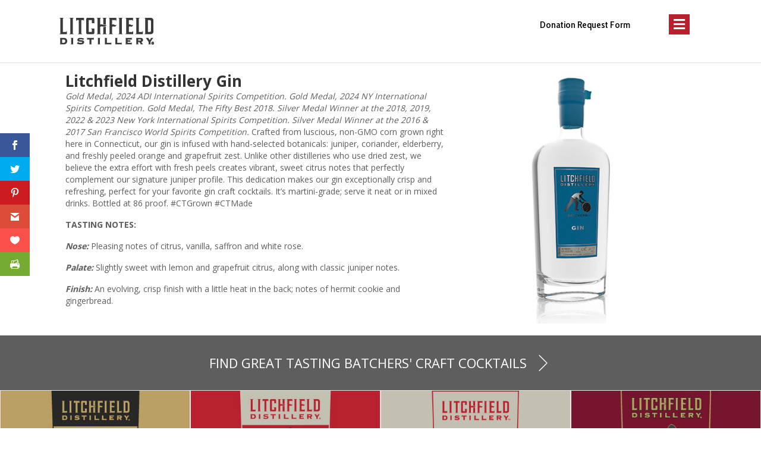

--- FILE ---
content_type: text/html; charset=UTF-8
request_url: https://litchfielddistillery.com/spirit/batchers-gin/
body_size: 20285
content:
<!DOCTYPE html>
<html dir="ltr" lang="en-US" prefix="og: https://ogp.me/ns#">
<head>
<meta charset="UTF-8" />
<script>
var gform;gform||(document.addEventListener("gform_main_scripts_loaded",function(){gform.scriptsLoaded=!0}),document.addEventListener("gform/theme/scripts_loaded",function(){gform.themeScriptsLoaded=!0}),window.addEventListener("DOMContentLoaded",function(){gform.domLoaded=!0}),gform={domLoaded:!1,scriptsLoaded:!1,themeScriptsLoaded:!1,isFormEditor:()=>"function"==typeof InitializeEditor,callIfLoaded:function(o){return!(!gform.domLoaded||!gform.scriptsLoaded||!gform.themeScriptsLoaded&&!gform.isFormEditor()||(gform.isFormEditor()&&console.warn("The use of gform.initializeOnLoaded() is deprecated in the form editor context and will be removed in Gravity Forms 3.1."),o(),0))},initializeOnLoaded:function(o){gform.callIfLoaded(o)||(document.addEventListener("gform_main_scripts_loaded",()=>{gform.scriptsLoaded=!0,gform.callIfLoaded(o)}),document.addEventListener("gform/theme/scripts_loaded",()=>{gform.themeScriptsLoaded=!0,gform.callIfLoaded(o)}),window.addEventListener("DOMContentLoaded",()=>{gform.domLoaded=!0,gform.callIfLoaded(o)}))},hooks:{action:{},filter:{}},addAction:function(o,r,e,t){gform.addHook("action",o,r,e,t)},addFilter:function(o,r,e,t){gform.addHook("filter",o,r,e,t)},doAction:function(o){gform.doHook("action",o,arguments)},applyFilters:function(o){return gform.doHook("filter",o,arguments)},removeAction:function(o,r){gform.removeHook("action",o,r)},removeFilter:function(o,r,e){gform.removeHook("filter",o,r,e)},addHook:function(o,r,e,t,n){null==gform.hooks[o][r]&&(gform.hooks[o][r]=[]);var d=gform.hooks[o][r];null==n&&(n=r+"_"+d.length),gform.hooks[o][r].push({tag:n,callable:e,priority:t=null==t?10:t})},doHook:function(r,o,e){var t;if(e=Array.prototype.slice.call(e,1),null!=gform.hooks[r][o]&&((o=gform.hooks[r][o]).sort(function(o,r){return o.priority-r.priority}),o.forEach(function(o){"function"!=typeof(t=o.callable)&&(t=window[t]),"action"==r?t.apply(null,e):e[0]=t.apply(null,e)})),"filter"==r)return e[0]},removeHook:function(o,r,t,n){var e;null!=gform.hooks[o][r]&&(e=(e=gform.hooks[o][r]).filter(function(o,r,e){return!!(null!=n&&n!=o.tag||null!=t&&t!=o.priority)}),gform.hooks[o][r]=e)}});
</script>

<meta name='viewport' content='width=device-width, initial-scale=1.0' />
<meta http-equiv='X-UA-Compatible' content='IE=edge' />
<link rel="profile" href="https://gmpg.org/xfn/11" />
<script>var et_site_url='https://litchfielddistillery.com';var et_post_id='27096';function et_core_page_resource_fallback(a,b){"undefined"===typeof b&&(b=a.sheet.cssRules&&0===a.sheet.cssRules.length);b&&(a.onerror=null,a.onload=null,a.href?a.href=et_site_url+"/?et_core_page_resource="+a.id+et_post_id:a.src&&(a.src=et_site_url+"/?et_core_page_resource="+a.id+et_post_id))}
</script><title>Litchfield Distillery Gin | Litchfield Distillery</title>

		<!-- All in One SEO 4.9.1.1 - aioseo.com -->
	<meta name="description" content="We use select botanicals, masterfully balanced to create a gin that’s slightly on the sweet side but with classic juniper notes and citrus overtones." />
	<meta name="robots" content="max-image-preview:large" />
	<meta name="author" content="batcher"/>
	<link rel="canonical" href="https://litchfielddistillery.com/spirit/batchers-gin/" />
	<meta name="generator" content="All in One SEO (AIOSEO) 4.9.1.1" />
		<meta property="og:locale" content="en_US" />
		<meta property="og:site_name" content="Litchfield Distillery" />
		<meta property="og:type" content="article" />
		<meta property="og:title" content="Litchfield Distillery Gin | Litchfield Distillery" />
		<meta property="og:description" content="We use select botanicals, masterfully balanced to create a gin that’s slightly on the sweet side but with classic juniper notes and citrus overtones." />
		<meta property="og:url" content="https://litchfielddistillery.com/spirit/batchers-gin/" />
		<meta property="fb:admins" content="tony.vengrove" />
		<meta property="og:image" content="https://litchfielddistillery.com/wp-content/uploads/2017/05/Litchfield-Label_gin.jpg" />
		<meta property="og:image:secure_url" content="https://litchfielddistillery.com/wp-content/uploads/2017/05/Litchfield-Label_gin.jpg" />
		<meta property="og:image:width" content="850" />
		<meta property="og:image:height" content="650" />
		<meta property="article:published_time" content="2017-07-06T17:17:28+00:00" />
		<meta property="article:modified_time" content="2024-05-29T18:25:27+00:00" />
		<meta property="article:publisher" content="https://www.facebook.com/litchfielddistillery" />
		<meta name="twitter:card" content="summary" />
		<meta name="twitter:site" content="@LitchfieldDist" />
		<meta name="twitter:title" content="Litchfield Distillery Gin | Litchfield Distillery" />
		<meta name="twitter:description" content="We use select botanicals, masterfully balanced to create a gin that’s slightly on the sweet side but with classic juniper notes and citrus overtones." />
		<meta name="twitter:image" content="https://litchfielddistillery.com/wp-content/uploads/2017/05/Litchfield-Label_gin.jpg" />
		<script type="application/ld+json" class="aioseo-schema">
			{"@context":"https:\/\/schema.org","@graph":[{"@type":"BreadcrumbList","@id":"https:\/\/litchfielddistillery.com\/spirit\/batchers-gin\/#breadcrumblist","itemListElement":[{"@type":"ListItem","@id":"https:\/\/litchfielddistillery.com#listItem","position":1,"name":"Home","item":"https:\/\/litchfielddistillery.com","nextItem":{"@type":"ListItem","@id":"https:\/\/litchfielddistillery.com\/spirit\/batchers-gin\/#listItem","name":"Litchfield Distillery Gin"}},{"@type":"ListItem","@id":"https:\/\/litchfielddistillery.com\/spirit\/batchers-gin\/#listItem","position":2,"name":"Litchfield Distillery Gin","previousItem":{"@type":"ListItem","@id":"https:\/\/litchfielddistillery.com#listItem","name":"Home"}}]},{"@type":"Organization","@id":"https:\/\/litchfielddistillery.com\/#organization","name":"Litchfield Distillery","description":"The Spirit Of Hard Work","url":"https:\/\/litchfielddistillery.com\/","sameAs":["https:\/\/www.instagram.com\/litchfielddistillery\/","https:\/\/www.youtube.com\/channel\/UC9ssij6gsUNDtZAK8g7HJHg"]},{"@type":"Person","@id":"https:\/\/litchfielddistillery.com\/author\/batcher\/#author","url":"https:\/\/litchfielddistillery.com\/author\/batcher\/","name":"batcher"},{"@type":"WebPage","@id":"https:\/\/litchfielddistillery.com\/spirit\/batchers-gin\/#webpage","url":"https:\/\/litchfielddistillery.com\/spirit\/batchers-gin\/","name":"Litchfield Distillery Gin | Litchfield Distillery","description":"We use select botanicals, masterfully balanced to create a gin that\u2019s slightly on the sweet side but with classic juniper notes and citrus overtones.","inLanguage":"en-US","isPartOf":{"@id":"https:\/\/litchfielddistillery.com\/#website"},"breadcrumb":{"@id":"https:\/\/litchfielddistillery.com\/spirit\/batchers-gin\/#breadcrumblist"},"author":{"@id":"https:\/\/litchfielddistillery.com\/author\/batcher\/#author"},"creator":{"@id":"https:\/\/litchfielddistillery.com\/author\/batcher\/#author"},"image":{"@type":"ImageObject","url":"https:\/\/litchfielddistillery.com\/wp-content\/uploads\/2017\/05\/Litchfield-Label_gin.jpg","@id":"https:\/\/litchfielddistillery.com\/spirit\/batchers-gin\/#mainImage","width":850,"height":650},"primaryImageOfPage":{"@id":"https:\/\/litchfielddistillery.com\/spirit\/batchers-gin\/#mainImage"},"datePublished":"2017-07-06T17:17:28-04:00","dateModified":"2024-05-29T14:25:27-04:00"},{"@type":"WebSite","@id":"https:\/\/litchfielddistillery.com\/#website","url":"https:\/\/litchfielddistillery.com\/","name":"Litchfield Distillery","description":"The Spirit Of Hard Work","inLanguage":"en-US","publisher":{"@id":"https:\/\/litchfielddistillery.com\/#organization"}}]}
		</script>
		<!-- All in One SEO -->

<link rel='dns-prefetch' href='//fonts.googleapis.com' />
<link rel='dns-prefetch' href='//use.typekit.net' />
<link rel='dns-prefetch' href='//fast.fonts.net' />
<link rel='dns-prefetch' href='//pro.fontawesome.com' />
<link href='https://fonts.gstatic.com' crossorigin rel='preconnect' />
<link rel="alternate" type="application/rss+xml" title="Litchfield Distillery &raquo; Feed" href="https://litchfielddistillery.com/feed/" />
<link rel="alternate" title="oEmbed (JSON)" type="application/json+oembed" href="https://litchfielddistillery.com/wp-json/oembed/1.0/embed?url=https%3A%2F%2Flitchfielddistillery.com%2Fspirit%2Fbatchers-gin%2F" />
<link rel="alternate" title="oEmbed (XML)" type="text/xml+oembed" href="https://litchfielddistillery.com/wp-json/oembed/1.0/embed?url=https%3A%2F%2Flitchfielddistillery.com%2Fspirit%2Fbatchers-gin%2F&#038;format=xml" />
		<!-- This site uses the Google Analytics by MonsterInsights plugin v9.11.1 - Using Analytics tracking - https://www.monsterinsights.com/ -->
							<script src="//www.googletagmanager.com/gtag/js?id=G-GDLKSQY66C"  data-cfasync="false" data-wpfc-render="false" async></script>
			<script data-cfasync="false" data-wpfc-render="false">
				var mi_version = '9.11.1';
				var mi_track_user = true;
				var mi_no_track_reason = '';
								var MonsterInsightsDefaultLocations = {"page_location":"https:\/\/litchfielddistillery.com\/spirit\/batchers-gin\/","page_referrer":"https:\/\/litchfielddistillery.com\/spirits\/"};
								if ( typeof MonsterInsightsPrivacyGuardFilter === 'function' ) {
					var MonsterInsightsLocations = (typeof MonsterInsightsExcludeQuery === 'object') ? MonsterInsightsPrivacyGuardFilter( MonsterInsightsExcludeQuery ) : MonsterInsightsPrivacyGuardFilter( MonsterInsightsDefaultLocations );
				} else {
					var MonsterInsightsLocations = (typeof MonsterInsightsExcludeQuery === 'object') ? MonsterInsightsExcludeQuery : MonsterInsightsDefaultLocations;
				}

								var disableStrs = [
										'ga-disable-G-GDLKSQY66C',
									];

				/* Function to detect opted out users */
				function __gtagTrackerIsOptedOut() {
					for (var index = 0; index < disableStrs.length; index++) {
						if (document.cookie.indexOf(disableStrs[index] + '=true') > -1) {
							return true;
						}
					}

					return false;
				}

				/* Disable tracking if the opt-out cookie exists. */
				if (__gtagTrackerIsOptedOut()) {
					for (var index = 0; index < disableStrs.length; index++) {
						window[disableStrs[index]] = true;
					}
				}

				/* Opt-out function */
				function __gtagTrackerOptout() {
					for (var index = 0; index < disableStrs.length; index++) {
						document.cookie = disableStrs[index] + '=true; expires=Thu, 31 Dec 2099 23:59:59 UTC; path=/';
						window[disableStrs[index]] = true;
					}
				}

				if ('undefined' === typeof gaOptout) {
					function gaOptout() {
						__gtagTrackerOptout();
					}
				}
								window.dataLayer = window.dataLayer || [];

				window.MonsterInsightsDualTracker = {
					helpers: {},
					trackers: {},
				};
				if (mi_track_user) {
					function __gtagDataLayer() {
						dataLayer.push(arguments);
					}

					function __gtagTracker(type, name, parameters) {
						if (!parameters) {
							parameters = {};
						}

						if (parameters.send_to) {
							__gtagDataLayer.apply(null, arguments);
							return;
						}

						if (type === 'event') {
														parameters.send_to = monsterinsights_frontend.v4_id;
							var hookName = name;
							if (typeof parameters['event_category'] !== 'undefined') {
								hookName = parameters['event_category'] + ':' + name;
							}

							if (typeof MonsterInsightsDualTracker.trackers[hookName] !== 'undefined') {
								MonsterInsightsDualTracker.trackers[hookName](parameters);
							} else {
								__gtagDataLayer('event', name, parameters);
							}
							
						} else {
							__gtagDataLayer.apply(null, arguments);
						}
					}

					__gtagTracker('js', new Date());
					__gtagTracker('set', {
						'developer_id.dZGIzZG': true,
											});
					if ( MonsterInsightsLocations.page_location ) {
						__gtagTracker('set', MonsterInsightsLocations);
					}
										__gtagTracker('config', 'G-GDLKSQY66C', {"forceSSL":"true","link_attribution":"true"} );
										window.gtag = __gtagTracker;										(function () {
						/* https://developers.google.com/analytics/devguides/collection/analyticsjs/ */
						/* ga and __gaTracker compatibility shim. */
						var noopfn = function () {
							return null;
						};
						var newtracker = function () {
							return new Tracker();
						};
						var Tracker = function () {
							return null;
						};
						var p = Tracker.prototype;
						p.get = noopfn;
						p.set = noopfn;
						p.send = function () {
							var args = Array.prototype.slice.call(arguments);
							args.unshift('send');
							__gaTracker.apply(null, args);
						};
						var __gaTracker = function () {
							var len = arguments.length;
							if (len === 0) {
								return;
							}
							var f = arguments[len - 1];
							if (typeof f !== 'object' || f === null || typeof f.hitCallback !== 'function') {
								if ('send' === arguments[0]) {
									var hitConverted, hitObject = false, action;
									if ('event' === arguments[1]) {
										if ('undefined' !== typeof arguments[3]) {
											hitObject = {
												'eventAction': arguments[3],
												'eventCategory': arguments[2],
												'eventLabel': arguments[4],
												'value': arguments[5] ? arguments[5] : 1,
											}
										}
									}
									if ('pageview' === arguments[1]) {
										if ('undefined' !== typeof arguments[2]) {
											hitObject = {
												'eventAction': 'page_view',
												'page_path': arguments[2],
											}
										}
									}
									if (typeof arguments[2] === 'object') {
										hitObject = arguments[2];
									}
									if (typeof arguments[5] === 'object') {
										Object.assign(hitObject, arguments[5]);
									}
									if ('undefined' !== typeof arguments[1].hitType) {
										hitObject = arguments[1];
										if ('pageview' === hitObject.hitType) {
											hitObject.eventAction = 'page_view';
										}
									}
									if (hitObject) {
										action = 'timing' === arguments[1].hitType ? 'timing_complete' : hitObject.eventAction;
										hitConverted = mapArgs(hitObject);
										__gtagTracker('event', action, hitConverted);
									}
								}
								return;
							}

							function mapArgs(args) {
								var arg, hit = {};
								var gaMap = {
									'eventCategory': 'event_category',
									'eventAction': 'event_action',
									'eventLabel': 'event_label',
									'eventValue': 'event_value',
									'nonInteraction': 'non_interaction',
									'timingCategory': 'event_category',
									'timingVar': 'name',
									'timingValue': 'value',
									'timingLabel': 'event_label',
									'page': 'page_path',
									'location': 'page_location',
									'title': 'page_title',
									'referrer' : 'page_referrer',
								};
								for (arg in args) {
																		if (!(!args.hasOwnProperty(arg) || !gaMap.hasOwnProperty(arg))) {
										hit[gaMap[arg]] = args[arg];
									} else {
										hit[arg] = args[arg];
									}
								}
								return hit;
							}

							try {
								f.hitCallback();
							} catch (ex) {
							}
						};
						__gaTracker.create = newtracker;
						__gaTracker.getByName = newtracker;
						__gaTracker.getAll = function () {
							return [];
						};
						__gaTracker.remove = noopfn;
						__gaTracker.loaded = true;
						window['__gaTracker'] = __gaTracker;
					})();
									} else {
										console.log("");
					(function () {
						function __gtagTracker() {
							return null;
						}

						window['__gtagTracker'] = __gtagTracker;
						window['gtag'] = __gtagTracker;
					})();
									}
			</script>
							<!-- / Google Analytics by MonsterInsights -->
		<style id='wp-img-auto-sizes-contain-inline-css'>
img:is([sizes=auto i],[sizes^="auto," i]){contain-intrinsic-size:3000px 1500px}
/*# sourceURL=wp-img-auto-sizes-contain-inline-css */
</style>
<style id='wp-emoji-styles-inline-css'>

	img.wp-smiley, img.emoji {
		display: inline !important;
		border: none !important;
		box-shadow: none !important;
		height: 1em !important;
		width: 1em !important;
		margin: 0 0.07em !important;
		vertical-align: -0.1em !important;
		background: none !important;
		padding: 0 !important;
	}
/*# sourceURL=wp-emoji-styles-inline-css */
</style>
<style id='wp-block-library-inline-css'>
:root{--wp-block-synced-color:#7a00df;--wp-block-synced-color--rgb:122,0,223;--wp-bound-block-color:var(--wp-block-synced-color);--wp-editor-canvas-background:#ddd;--wp-admin-theme-color:#007cba;--wp-admin-theme-color--rgb:0,124,186;--wp-admin-theme-color-darker-10:#006ba1;--wp-admin-theme-color-darker-10--rgb:0,107,160.5;--wp-admin-theme-color-darker-20:#005a87;--wp-admin-theme-color-darker-20--rgb:0,90,135;--wp-admin-border-width-focus:2px}@media (min-resolution:192dpi){:root{--wp-admin-border-width-focus:1.5px}}.wp-element-button{cursor:pointer}:root .has-very-light-gray-background-color{background-color:#eee}:root .has-very-dark-gray-background-color{background-color:#313131}:root .has-very-light-gray-color{color:#eee}:root .has-very-dark-gray-color{color:#313131}:root .has-vivid-green-cyan-to-vivid-cyan-blue-gradient-background{background:linear-gradient(135deg,#00d084,#0693e3)}:root .has-purple-crush-gradient-background{background:linear-gradient(135deg,#34e2e4,#4721fb 50%,#ab1dfe)}:root .has-hazy-dawn-gradient-background{background:linear-gradient(135deg,#faaca8,#dad0ec)}:root .has-subdued-olive-gradient-background{background:linear-gradient(135deg,#fafae1,#67a671)}:root .has-atomic-cream-gradient-background{background:linear-gradient(135deg,#fdd79a,#004a59)}:root .has-nightshade-gradient-background{background:linear-gradient(135deg,#330968,#31cdcf)}:root .has-midnight-gradient-background{background:linear-gradient(135deg,#020381,#2874fc)}:root{--wp--preset--font-size--normal:16px;--wp--preset--font-size--huge:42px}.has-regular-font-size{font-size:1em}.has-larger-font-size{font-size:2.625em}.has-normal-font-size{font-size:var(--wp--preset--font-size--normal)}.has-huge-font-size{font-size:var(--wp--preset--font-size--huge)}.has-text-align-center{text-align:center}.has-text-align-left{text-align:left}.has-text-align-right{text-align:right}.has-fit-text{white-space:nowrap!important}#end-resizable-editor-section{display:none}.aligncenter{clear:both}.items-justified-left{justify-content:flex-start}.items-justified-center{justify-content:center}.items-justified-right{justify-content:flex-end}.items-justified-space-between{justify-content:space-between}.screen-reader-text{border:0;clip-path:inset(50%);height:1px;margin:-1px;overflow:hidden;padding:0;position:absolute;width:1px;word-wrap:normal!important}.screen-reader-text:focus{background-color:#ddd;clip-path:none;color:#444;display:block;font-size:1em;height:auto;left:5px;line-height:normal;padding:15px 23px 14px;text-decoration:none;top:5px;width:auto;z-index:100000}html :where(.has-border-color){border-style:solid}html :where([style*=border-top-color]){border-top-style:solid}html :where([style*=border-right-color]){border-right-style:solid}html :where([style*=border-bottom-color]){border-bottom-style:solid}html :where([style*=border-left-color]){border-left-style:solid}html :where([style*=border-width]){border-style:solid}html :where([style*=border-top-width]){border-top-style:solid}html :where([style*=border-right-width]){border-right-style:solid}html :where([style*=border-bottom-width]){border-bottom-style:solid}html :where([style*=border-left-width]){border-left-style:solid}html :where(img[class*=wp-image-]){height:auto;max-width:100%}:where(figure){margin:0 0 1em}html :where(.is-position-sticky){--wp-admin--admin-bar--position-offset:var(--wp-admin--admin-bar--height,0px)}@media screen and (max-width:600px){html :where(.is-position-sticky){--wp-admin--admin-bar--position-offset:0px}}

/*# sourceURL=wp-block-library-inline-css */
</style><style id='global-styles-inline-css'>
:root{--wp--preset--aspect-ratio--square: 1;--wp--preset--aspect-ratio--4-3: 4/3;--wp--preset--aspect-ratio--3-4: 3/4;--wp--preset--aspect-ratio--3-2: 3/2;--wp--preset--aspect-ratio--2-3: 2/3;--wp--preset--aspect-ratio--16-9: 16/9;--wp--preset--aspect-ratio--9-16: 9/16;--wp--preset--color--black: #000000;--wp--preset--color--cyan-bluish-gray: #abb8c3;--wp--preset--color--white: #ffffff;--wp--preset--color--pale-pink: #f78da7;--wp--preset--color--vivid-red: #cf2e2e;--wp--preset--color--luminous-vivid-orange: #ff6900;--wp--preset--color--luminous-vivid-amber: #fcb900;--wp--preset--color--light-green-cyan: #7bdcb5;--wp--preset--color--vivid-green-cyan: #00d084;--wp--preset--color--pale-cyan-blue: #8ed1fc;--wp--preset--color--vivid-cyan-blue: #0693e3;--wp--preset--color--vivid-purple: #9b51e0;--wp--preset--color--fl-heading-text: #333333;--wp--preset--color--fl-body-bg: #ffffff;--wp--preset--color--fl-body-text: #666666;--wp--preset--color--fl-accent: #b8202e;--wp--preset--color--fl-accent-hover: #b9a063;--wp--preset--color--fl-topbar-bg: #ffffff;--wp--preset--color--fl-topbar-text: #000000;--wp--preset--color--fl-topbar-link: #428bca;--wp--preset--color--fl-topbar-hover: #428bca;--wp--preset--color--fl-header-bg: #ffffff;--wp--preset--color--fl-header-text: #000000;--wp--preset--color--fl-header-link: #000000;--wp--preset--color--fl-header-hover: #b8202e;--wp--preset--color--fl-nav-bg: #ffffff;--wp--preset--color--fl-nav-link: #000000;--wp--preset--color--fl-nav-hover: #b8202e;--wp--preset--color--fl-content-bg: #ffffff;--wp--preset--color--fl-footer-widgets-bg: #000000;--wp--preset--color--fl-footer-widgets-text: #ffffff;--wp--preset--color--fl-footer-widgets-link: #ffffff;--wp--preset--color--fl-footer-widgets-hover: #ffffff;--wp--preset--color--fl-footer-bg: #000000;--wp--preset--color--fl-footer-text: #9e9e9e;--wp--preset--color--fl-footer-link: #9e9e9e;--wp--preset--color--fl-footer-hover: #b8202e;--wp--preset--gradient--vivid-cyan-blue-to-vivid-purple: linear-gradient(135deg,rgb(6,147,227) 0%,rgb(155,81,224) 100%);--wp--preset--gradient--light-green-cyan-to-vivid-green-cyan: linear-gradient(135deg,rgb(122,220,180) 0%,rgb(0,208,130) 100%);--wp--preset--gradient--luminous-vivid-amber-to-luminous-vivid-orange: linear-gradient(135deg,rgb(252,185,0) 0%,rgb(255,105,0) 100%);--wp--preset--gradient--luminous-vivid-orange-to-vivid-red: linear-gradient(135deg,rgb(255,105,0) 0%,rgb(207,46,46) 100%);--wp--preset--gradient--very-light-gray-to-cyan-bluish-gray: linear-gradient(135deg,rgb(238,238,238) 0%,rgb(169,184,195) 100%);--wp--preset--gradient--cool-to-warm-spectrum: linear-gradient(135deg,rgb(74,234,220) 0%,rgb(151,120,209) 20%,rgb(207,42,186) 40%,rgb(238,44,130) 60%,rgb(251,105,98) 80%,rgb(254,248,76) 100%);--wp--preset--gradient--blush-light-purple: linear-gradient(135deg,rgb(255,206,236) 0%,rgb(152,150,240) 100%);--wp--preset--gradient--blush-bordeaux: linear-gradient(135deg,rgb(254,205,165) 0%,rgb(254,45,45) 50%,rgb(107,0,62) 100%);--wp--preset--gradient--luminous-dusk: linear-gradient(135deg,rgb(255,203,112) 0%,rgb(199,81,192) 50%,rgb(65,88,208) 100%);--wp--preset--gradient--pale-ocean: linear-gradient(135deg,rgb(255,245,203) 0%,rgb(182,227,212) 50%,rgb(51,167,181) 100%);--wp--preset--gradient--electric-grass: linear-gradient(135deg,rgb(202,248,128) 0%,rgb(113,206,126) 100%);--wp--preset--gradient--midnight: linear-gradient(135deg,rgb(2,3,129) 0%,rgb(40,116,252) 100%);--wp--preset--font-size--small: 13px;--wp--preset--font-size--medium: 20px;--wp--preset--font-size--large: 36px;--wp--preset--font-size--x-large: 42px;--wp--preset--spacing--20: 0.44rem;--wp--preset--spacing--30: 0.67rem;--wp--preset--spacing--40: 1rem;--wp--preset--spacing--50: 1.5rem;--wp--preset--spacing--60: 2.25rem;--wp--preset--spacing--70: 3.38rem;--wp--preset--spacing--80: 5.06rem;--wp--preset--shadow--natural: 6px 6px 9px rgba(0, 0, 0, 0.2);--wp--preset--shadow--deep: 12px 12px 50px rgba(0, 0, 0, 0.4);--wp--preset--shadow--sharp: 6px 6px 0px rgba(0, 0, 0, 0.2);--wp--preset--shadow--outlined: 6px 6px 0px -3px rgb(255, 255, 255), 6px 6px rgb(0, 0, 0);--wp--preset--shadow--crisp: 6px 6px 0px rgb(0, 0, 0);}:where(.is-layout-flex){gap: 0.5em;}:where(.is-layout-grid){gap: 0.5em;}body .is-layout-flex{display: flex;}.is-layout-flex{flex-wrap: wrap;align-items: center;}.is-layout-flex > :is(*, div){margin: 0;}body .is-layout-grid{display: grid;}.is-layout-grid > :is(*, div){margin: 0;}:where(.wp-block-columns.is-layout-flex){gap: 2em;}:where(.wp-block-columns.is-layout-grid){gap: 2em;}:where(.wp-block-post-template.is-layout-flex){gap: 1.25em;}:where(.wp-block-post-template.is-layout-grid){gap: 1.25em;}.has-black-color{color: var(--wp--preset--color--black) !important;}.has-cyan-bluish-gray-color{color: var(--wp--preset--color--cyan-bluish-gray) !important;}.has-white-color{color: var(--wp--preset--color--white) !important;}.has-pale-pink-color{color: var(--wp--preset--color--pale-pink) !important;}.has-vivid-red-color{color: var(--wp--preset--color--vivid-red) !important;}.has-luminous-vivid-orange-color{color: var(--wp--preset--color--luminous-vivid-orange) !important;}.has-luminous-vivid-amber-color{color: var(--wp--preset--color--luminous-vivid-amber) !important;}.has-light-green-cyan-color{color: var(--wp--preset--color--light-green-cyan) !important;}.has-vivid-green-cyan-color{color: var(--wp--preset--color--vivid-green-cyan) !important;}.has-pale-cyan-blue-color{color: var(--wp--preset--color--pale-cyan-blue) !important;}.has-vivid-cyan-blue-color{color: var(--wp--preset--color--vivid-cyan-blue) !important;}.has-vivid-purple-color{color: var(--wp--preset--color--vivid-purple) !important;}.has-black-background-color{background-color: var(--wp--preset--color--black) !important;}.has-cyan-bluish-gray-background-color{background-color: var(--wp--preset--color--cyan-bluish-gray) !important;}.has-white-background-color{background-color: var(--wp--preset--color--white) !important;}.has-pale-pink-background-color{background-color: var(--wp--preset--color--pale-pink) !important;}.has-vivid-red-background-color{background-color: var(--wp--preset--color--vivid-red) !important;}.has-luminous-vivid-orange-background-color{background-color: var(--wp--preset--color--luminous-vivid-orange) !important;}.has-luminous-vivid-amber-background-color{background-color: var(--wp--preset--color--luminous-vivid-amber) !important;}.has-light-green-cyan-background-color{background-color: var(--wp--preset--color--light-green-cyan) !important;}.has-vivid-green-cyan-background-color{background-color: var(--wp--preset--color--vivid-green-cyan) !important;}.has-pale-cyan-blue-background-color{background-color: var(--wp--preset--color--pale-cyan-blue) !important;}.has-vivid-cyan-blue-background-color{background-color: var(--wp--preset--color--vivid-cyan-blue) !important;}.has-vivid-purple-background-color{background-color: var(--wp--preset--color--vivid-purple) !important;}.has-black-border-color{border-color: var(--wp--preset--color--black) !important;}.has-cyan-bluish-gray-border-color{border-color: var(--wp--preset--color--cyan-bluish-gray) !important;}.has-white-border-color{border-color: var(--wp--preset--color--white) !important;}.has-pale-pink-border-color{border-color: var(--wp--preset--color--pale-pink) !important;}.has-vivid-red-border-color{border-color: var(--wp--preset--color--vivid-red) !important;}.has-luminous-vivid-orange-border-color{border-color: var(--wp--preset--color--luminous-vivid-orange) !important;}.has-luminous-vivid-amber-border-color{border-color: var(--wp--preset--color--luminous-vivid-amber) !important;}.has-light-green-cyan-border-color{border-color: var(--wp--preset--color--light-green-cyan) !important;}.has-vivid-green-cyan-border-color{border-color: var(--wp--preset--color--vivid-green-cyan) !important;}.has-pale-cyan-blue-border-color{border-color: var(--wp--preset--color--pale-cyan-blue) !important;}.has-vivid-cyan-blue-border-color{border-color: var(--wp--preset--color--vivid-cyan-blue) !important;}.has-vivid-purple-border-color{border-color: var(--wp--preset--color--vivid-purple) !important;}.has-vivid-cyan-blue-to-vivid-purple-gradient-background{background: var(--wp--preset--gradient--vivid-cyan-blue-to-vivid-purple) !important;}.has-light-green-cyan-to-vivid-green-cyan-gradient-background{background: var(--wp--preset--gradient--light-green-cyan-to-vivid-green-cyan) !important;}.has-luminous-vivid-amber-to-luminous-vivid-orange-gradient-background{background: var(--wp--preset--gradient--luminous-vivid-amber-to-luminous-vivid-orange) !important;}.has-luminous-vivid-orange-to-vivid-red-gradient-background{background: var(--wp--preset--gradient--luminous-vivid-orange-to-vivid-red) !important;}.has-very-light-gray-to-cyan-bluish-gray-gradient-background{background: var(--wp--preset--gradient--very-light-gray-to-cyan-bluish-gray) !important;}.has-cool-to-warm-spectrum-gradient-background{background: var(--wp--preset--gradient--cool-to-warm-spectrum) !important;}.has-blush-light-purple-gradient-background{background: var(--wp--preset--gradient--blush-light-purple) !important;}.has-blush-bordeaux-gradient-background{background: var(--wp--preset--gradient--blush-bordeaux) !important;}.has-luminous-dusk-gradient-background{background: var(--wp--preset--gradient--luminous-dusk) !important;}.has-pale-ocean-gradient-background{background: var(--wp--preset--gradient--pale-ocean) !important;}.has-electric-grass-gradient-background{background: var(--wp--preset--gradient--electric-grass) !important;}.has-midnight-gradient-background{background: var(--wp--preset--gradient--midnight) !important;}.has-small-font-size{font-size: var(--wp--preset--font-size--small) !important;}.has-medium-font-size{font-size: var(--wp--preset--font-size--medium) !important;}.has-large-font-size{font-size: var(--wp--preset--font-size--large) !important;}.has-x-large-font-size{font-size: var(--wp--preset--font-size--x-large) !important;}
/*# sourceURL=global-styles-inline-css */
</style>

<style id='classic-theme-styles-inline-css'>
/*! This file is auto-generated */
.wp-block-button__link{color:#fff;background-color:#32373c;border-radius:9999px;box-shadow:none;text-decoration:none;padding:calc(.667em + 2px) calc(1.333em + 2px);font-size:1.125em}.wp-block-file__button{background:#32373c;color:#fff;text-decoration:none}
/*# sourceURL=/wp-includes/css/classic-themes.min.css */
</style>
<style id='age-gate-custom-inline-css'>
:root{--ag-background-image-position: center center;--ag-background-image-opacity: 1;--ag-text-color: #d1d1d1;--ag-blur: 5px;}
/*# sourceURL=age-gate-custom-inline-css */
</style>
<link rel='stylesheet' id='age-gate-css' href='https://litchfielddistillery.com/wp-content/plugins/age-gate/dist/main.css?ver=3.7.2' media='all' />
<style id='age-gate-options-inline-css'>
:root{--ag-background-image-position: center center;--ag-background-image-opacity: 1;--ag-text-color: #d1d1d1;--ag-blur: 5px;}
/*# sourceURL=age-gate-options-inline-css */
</style>
<link rel='stylesheet' id='ultimate-icons-css' href='https://litchfielddistillery.com/wp-content/uploads/bb-plugin/icons/ultimate-icons/style.css?ver=2.9.4.1' media='all' />
<link rel='stylesheet' id='jquery-bxslider-css' href='https://litchfielddistillery.com/wp-content/plugins/bb-plugin/css/jquery.bxslider.css?ver=2.9.4.1' media='all' />
<link rel='stylesheet' id='fl-builder-layout-27096-css' href='https://litchfielddistillery.com/wp-content/uploads/bb-plugin/cache/27096-layout.css?ver=dbe69ea145d984dcac846106379bf2ad' media='all' />
<link rel='stylesheet' id='wpsl-styles-css' href='https://litchfielddistillery.com/wp-content/plugins/wp-store-locator/css/styles.min.css?ver=2.2.261' media='all' />
<link rel='stylesheet' id='et_monarch-css-css' href='https://litchfielddistillery.com/wp-content/plugins/monarch/css/style.css?ver=1.4.14' media='all' />
<link rel='stylesheet' id='et-gf-open-sans-css' href='https://fonts.googleapis.com/css?family=Open+Sans:400,700' media='all' />
<link rel='stylesheet' id='ld-stylesheet-css' href='https://litchfielddistillery.com/wp-content/themes/litchfielddistillery/library/css/style.css?ver=6.9' media='all' />
<link rel='stylesheet' id='ld-adobefont-css' href='//use.typekit.net/wwx2tnp.css?ver=6.9' media='all' />
<link rel='stylesheet' id='ld-mtfont-css' href='//fast.fonts.net/cssapi/958e17f7-3544-4110-841d-a89d3c85ef90.css?ver=6.9' media='all' />
<link rel='stylesheet' id='ld-fapro-css' href='//pro.fontawesome.com/releases/v5.8.2/css/all.css?ver=6.9' media='all' />
<link rel='stylesheet' id='tablepress-default-css' href='https://litchfielddistillery.com/wp-content/plugins/tablepress/css/build/default.css?ver=3.2.5' media='all' />
<link rel='stylesheet' id='font-awesome-5-css' href='https://litchfielddistillery.com/wp-content/plugins/bb-plugin/fonts/fontawesome/5.15.4/css/all.min.css?ver=2.9.4.1' media='all' />
<link rel='stylesheet' id='jquery-magnificpopup-css' href='https://litchfielddistillery.com/wp-content/plugins/bb-plugin/css/jquery.magnificpopup.min.css?ver=2.9.4.1' media='all' />
<link rel='stylesheet' id='bootstrap-4-css' href='https://litchfielddistillery.com/wp-content/themes/bb-theme/css/bootstrap-4.min.css?ver=1.7.19.1' media='all' />
<link rel='stylesheet' id='fl-automator-skin-css' href='https://litchfielddistillery.com/wp-content/uploads/bb-theme/skin-693a2a9a9dbb1.css?ver=1.7.19.1' media='all' />
<link rel='stylesheet' id='fl-child-theme-css' href='https://litchfielddistillery.com/wp-content/themes/litchfielddistillery/style.css?ver=6.9' media='all' />
<link rel='stylesheet' id='pp-animate-css' href='https://litchfielddistillery.com/wp-content/plugins/bbpowerpack/assets/css/animate.min.css?ver=3.5.1' media='all' />
<link rel='stylesheet' id='fl-builder-google-fonts-127ec606964ddda6afe263df98af657b-css' href='//fonts.googleapis.com/css?family=Open+Sans%3A700%2C400%2C300%2C600%7CCabin%3A700&#038;ver=6.9' media='all' />
<script src="https://litchfielddistillery.com/wp-content/plugins/google-analytics-for-wordpress/assets/js/frontend-gtag.min.js?ver=9.11.1" id="monsterinsights-frontend-script-js" async data-wp-strategy="async"></script>
<script data-cfasync="false" data-wpfc-render="false" id='monsterinsights-frontend-script-js-extra'>var monsterinsights_frontend = {"js_events_tracking":"true","download_extensions":"doc,pdf,ppt,zip,xls,docx,pptx,xlsx","inbound_paths":"[{\"path\":\"\\\/go\\\/\",\"label\":\"affiliate\"},{\"path\":\"\\\/recommend\\\/\",\"label\":\"affiliate\"}]","home_url":"https:\/\/litchfielddistillery.com","hash_tracking":"false","v4_id":"G-GDLKSQY66C"};</script>
<script src="https://litchfielddistillery.com/wp-includes/js/jquery/jquery.min.js?ver=3.7.1" id="jquery-core-js"></script>
<script src="https://litchfielddistillery.com/wp-includes/js/jquery/jquery-migrate.min.js?ver=3.4.1" id="jquery-migrate-js"></script>
<script id="wp-goal-tracker-ga-js-extra">
var wpGoalTrackerGaEvents = {"pending":{"view_item":[],"begin_checkout":[],"add_to_cart":[],"view_cart":[],"purchase":[]}};
var wpGoalTrackerGa = {"version":"1.1.6","is_front_page":"","trackLinks":{"enabled":true,"type":"all"},"trackEmailLinks":"1","pageSpeedTracking":"","click":[],"visibility":[],"pageTitle":"Litchfield Distillery Gin"};
//# sourceURL=wp-goal-tracker-ga-js-extra
</script>
<script src="https://litchfielddistillery.com/wp-content/plugins/goal-tracker-ga/public/js/wp-goal-tracker-ga-public.js?ver=1.1.6" id="wp-goal-tracker-ga-js"></script>
<link rel="https://api.w.org/" href="https://litchfielddistillery.com/wp-json/" /><link rel="alternate" title="JSON" type="application/json" href="https://litchfielddistillery.com/wp-json/wp/v2/spirit/27096" /><link rel="EditURI" type="application/rsd+xml" title="RSD" href="https://litchfielddistillery.com/xmlrpc.php?rsd" />
<meta name="generator" content="WordPress 6.9" />
<link rel='shortlink' href='https://litchfielddistillery.com/?p=27096' />
		<script>
			var bb_powerpack = {
				version: '2.40.10',
				getAjaxUrl: function() { return atob( 'aHR0cHM6Ly9saXRjaGZpZWxkZGlzdGlsbGVyeS5jb20vd3AtYWRtaW4vYWRtaW4tYWpheC5waHA=' ); },
				callback: function() {},
				mapMarkerData: {},
				post_id: '27096',
				search_term: '',
				current_page: 'https://litchfielddistillery.com/spirit/batchers-gin/',
				conditionals: {
					is_front_page: false,
					is_home: false,
					is_archive: false,
					current_post_type: '',
					is_tax: false,
										is_author: false,
					current_author: false,
					is_search: false,
									}
			};
		</script>
		<style type="text/css" id="et-social-custom-css">
				 
			</style><link rel="preload" href="https://litchfielddistillery.com/wp-content/plugins/monarch/core/admin/fonts/modules.ttf" as="font" crossorigin="anonymous"><link rel="icon" href="https://litchfielddistillery.com/wp-content/uploads/2018/12/cropped-Barrel-Flavicon-32x32.jpg" sizes="32x32" />
<link rel="icon" href="https://litchfielddistillery.com/wp-content/uploads/2018/12/cropped-Barrel-Flavicon-192x192.jpg" sizes="192x192" />
<link rel="apple-touch-icon" href="https://litchfielddistillery.com/wp-content/uploads/2018/12/cropped-Barrel-Flavicon-180x180.jpg" />
<meta name="msapplication-TileImage" content="https://litchfielddistillery.com/wp-content/uploads/2018/12/cropped-Barrel-Flavicon-270x270.jpg" />
		<style id="wp-custom-css">
			#wpsl-stores .wpsl-store-location strong {
	font-size: 18px;
	color: #000000;
}

.wpsl-info-window {
	font-size: 16px;
}

.wpsl-info-window strong {
	font-weight: bold;
}

.wpsl-info-actions a {
	font-size: 14px;
	font-weight: bold;
}

.age-gate-label {
    cursor: pointer;
    margin-right: 10px;
    color: #333 !important;
}

.woocommerce ul.products li.product a img {
	border: none !important;
}

#image-topper {
	display: none !important;
}

body.single-product .fl-content,
body.woocommerce-cart .fl-content,
body.woocommerce-checkout .fl-content{
	margin-top: 120px;
}

body.single-product .woocommerce-tabs {
	display: none !important;
}

h1.product_title,
body.woocommerce-cart .fl-post-title, 
body.woocommerce-checkout .fl-post-title {
	font-family: "Open Sans", sans-serif;
    font-weight: 700;
	font-size: 30px;
}

section.related h2 {
	font-family: "Open Sans", sans-serif;
    font-weight: 700;
	font-size: 22px;
}

footer a {
	text-decoration: underline;
}

footer i.fab {
	font-size: 18px;
	margin-right: 6px;
}
/* Header Customization  */
#linkheaddonate {
	font-family: "Cabin Condensed", sans-serif;
font-weight: 500;
	font-size: 16px;
}
@media only screen and (max-width: 767px) {
	#linkbox, #toplinkbox {display: none;}
}
#menu-primary-1 .menu-item-38177 {
	display: block;
}
@media only screen and (min-width: 768px) {
#menu-primary-1 .menu-item-38177 {
	display: none;
}
	#headerlogobox, #topheaderlogobox { display: flex;
		margin-right: 0px !important;
	}
	#logobox, #toplogobox { flex: 0 1 72%;}
	#linkbox, #toplinkbox {display:initial;}
 }
#linkbox {
	padding-top: 12px;
}
@media only screen and (min-width: 992px) {
	#logobox, #toplogobox { flex: 0 1 80%;}
}
@media only screen and (min-width: 1100px) {
	#headerlogobox, #topheaderlogobox { 
		margin-right: 55px !important;
	}
}
/* END Header Customization */		</style>
		<meta name="facebook-domain-verification" content="w9kllglbw99c4a2g523rkde4qpo7t5" />

<!-- Meta Pixel Code -->
<script>
!function(f,b,e,v,n,t,s)
{if(f.fbq)return;n=f.fbq=function(){n.callMethod?
n.callMethod.apply(n,arguments):n.queue.push(arguments)};
if(!f._fbq)f._fbq=n;n.push=n;n.loaded=!0;n.version='2.0';
n.queue=[];t=b.createElement(e);t.async=!0;
t.src=v;s=b.getElementsByTagName(e)[0];
s.parentNode.insertBefore(t,s)}(window, document,'script',
'https://connect.facebook.net/en_US/fbevents.js');
fbq('init', '876910920834717');
fbq('track', 'PageView');
</script>
<noscript><img height="1" width="1" style="display:none"
src="https://www.facebook.com/tr?id=876910920834717&ev=PageView&noscript=1"
/></noscript>
<!-- End Meta Pixel Code -->


<link rel="preconnect" href="https://fonts.googleapis.com">
<link rel="preconnect" href="https://fonts.gstatic.com" crossorigin>
<link href="https://fonts.googleapis.com/css2?family=Fira+Sans:ital,wght@0,100;0,200;0,300;0,400;0,500;0,600;0,700;0,800;0,900;1,100;1,200;1,300;1,400;1,500;1,600;1,700;1,800;1,900&display=swap" rel="stylesheet">
<link href="https://fonts.googleapis.com/css2?family=Cabin+Condensed:wght@400;500;600;700&family=Cabin:ital,wght@0,400..700;1,400..700&display=swap" rel="stylesheet">
</head>
<body class="wp-singular spirit-template spirit-template-tpl-full-width spirit-template-tpl-full-width-php single single-spirit postid-27096 single-format-standard wp-theme-bb-theme wp-child-theme-litchfielddistillery fl-builder fl-builder-2-9-4-1 fl-themer-1-5-2-1 fl-theme-1-7-19-1 fl-no-js et_monarch spirit-batchers-gin fl-framework-bootstrap-4 fl-preset-default fl-full-width fl-scroll-to-top fl-search-active fl-submenu-indicator" itemscope="itemscope" itemtype="https://schema.org/WebPage">
<a aria-label="Skip to content" class="fl-screen-reader-text" href="#fl-main-content">Skip to content</a><div class="fl-page">
	<header class="fl-page-header fl-page-header-fixed fl-page-nav-right fl-page-nav-toggle-icon fl-page-nav-toggle-visible-always"  role="banner">
	<div class="fl-page-header-wrap">
		<div class="fl-page-header-container container">
			<div class="fl-page-header-row row">
				<div class="col-md-12 col-lg-3 fl-page-logo-wrap">
					<div class="fl-page-header-logo" id="headerlogobox">
						<div id="logobox">
							<a href="https://litchfielddistillery.com/"><img class="fl-logo-img" loading="false" data-no-lazy="1"   itemscope itemtype="https://schema.org/ImageObject" src="https://litchfielddistillery.com/wp-content/uploads/2018/10/LitchfieldDistillery_logo_r.png" data-retina="" title="" width="159" data-width="159" height="45" data-height="45" alt="Litchfield Distillery" /><meta itemprop="name" content="Litchfield Distillery" /></a>
						</div>
						<div id="linkbox">
							<a href="/donations-and-tastings/" id="linkheaddonate" >Donation Request Form</a>
						</div>
					</div>
				</div>
				<div class="col-md-12 col-lg-9 fl-page-fixed-nav-wrap">
					<div class="fl-page-nav-wrap">
						<nav class="fl-page-nav fl-nav navbar navbar-default navbar-expand-md" aria-label="Header Menu" role="navigation">
							<button type="button" class="navbar-toggle navbar-toggler" data-toggle="collapse" data-target=".fl-page-nav-collapse">
								<span><i class="fas fa-bars" aria-hidden="true"></i><span class="sr-only">Menu</span></span>
							</button>
							<div class="fl-page-nav-collapse collapse navbar-collapse">
								<ul id="menu-primary" class="nav navbar-nav navbar-right menu fl-theme-menu"><li id="menu-item-25438" class="menu-item menu-item-type-post_type menu-item-object-page menu-item-home menu-item-25438 nav-item"><a href="https://litchfielddistillery.com/" class="nav-link">Home</a></li>
<li id="menu-item-25062" class="menu-item menu-item-type-post_type menu-item-object-page menu-item-25062 nav-item"><a href="https://litchfielddistillery.com/tourstastings/" class="nav-link">Tours &#038; Tastings</a></li>
<li id="menu-item-25063" class="menu-item menu-item-type-post_type menu-item-object-page menu-item-25063 nav-item"><a href="https://litchfielddistillery.com/batchers/" class="nav-link">About Us</a></li>
<li id="menu-item-25064" class="menu-item menu-item-type-post_type menu-item-object-page menu-item-25064 nav-item"><a href="https://litchfielddistillery.com/spirits/" class="nav-link">Our Spirits</a></li>
<li id="menu-item-37658" class="menu-item menu-item-type-post_type menu-item-object-page menu-item-37658 nav-item"><a href="https://litchfielddistillery.com/founders-reserve/" class="nav-link">Founders Reserve</a></li>
<li id="menu-item-26104" class="menu-item menu-item-type-post_type menu-item-object-page menu-item-26104 nav-item"><a href="https://litchfielddistillery.com/ready-to-drink-cocktails/" class="nav-link">Ready-to-Drink Cocktails</a></li>
<li id="menu-item-38246" class="menu-item menu-item-type-taxonomy menu-item-object-category menu-item-has-children menu-item-38246 nav-item"><a href="https://litchfielddistillery.com/category/single-barrel-programs/" class="nav-link">Single-Barrel Programs</a><div class="fl-submenu-icon-wrap"><span class="fl-submenu-toggle-icon"></span></div>
<ul class="sub-menu">
	<li id="menu-item-38245" class="menu-item menu-item-type-post_type menu-item-object-page menu-item-38245 nav-item"><a href="https://litchfielddistillery.com/single-barrel/" class="nav-link">Barrel Program &#8211; Retail Customers</a></li>
	<li id="menu-item-38244" class="menu-item menu-item-type-post_type menu-item-object-page menu-item-38244 nav-item"><a href="https://litchfielddistillery.com/private-barrel/" class="nav-link">Barrel Program &#8211; Private Customers &#038; Groups</a></li>
</ul>
</li>
<li id="menu-item-25439" class="menu-item menu-item-type-post_type menu-item-object-page menu-item-25439 nav-item"><a href="https://litchfielddistillery.com/cocktails/" class="nav-link">Cocktail Recipes</a></li>
<li id="menu-item-38247" class="menu-item menu-item-type-taxonomy menu-item-object-category menu-item-has-children menu-item-38247 nav-item"><a href="https://litchfielddistillery.com/category/shipping-options/" class="nav-link">Shipping Options</a><div class="fl-submenu-icon-wrap"><span class="fl-submenu-toggle-icon"></span></div>
<ul class="sub-menu">
	<li id="menu-item-35883" class="menu-item menu-item-type-custom menu-item-object-custom menu-item-35883 nav-item"><a target="_blank" href="https://ship-spirits.litchfielddistillery.com/" class="nav-link">Ship Spirits</a></li>
	<li id="menu-item-27402" class="menu-item menu-item-type-custom menu-item-object-custom menu-item-27402 nav-item"><a target="_blank" href="https://litchfield-distillery.myshopify.com/collections/batchers-gear" class="nav-link">Shop Non-Alcoholic Merchandise</a></li>
</ul>
</li>
<li id="menu-item-38248" class="menu-item menu-item-type-taxonomy menu-item-object-category menu-item-38248 nav-item"><a href="https://litchfielddistillery.com/category/mixology-spirit/" class="nav-link">Mixology Spirit</a></li>
<li id="menu-item-25434" class="menu-item menu-item-type-post_type menu-item-object-page menu-item-25434 nav-item"><a href="https://litchfielddistillery.com/news/" class="nav-link">News/Blog</a></li>
<li id="menu-item-37637" class="menu-item menu-item-type-post_type menu-item-object-page menu-item-37637 nav-item"><a href="https://litchfielddistillery.com/find-us/" class="nav-link">Find Us in Store</a></li>
<li id="menu-item-38295" class="menu-item menu-item-type-post_type menu-item-object-page menu-item-38295 nav-item"><a href="https://litchfielddistillery.com/corporate-gifting-guide/" class="nav-link">Corporate Gifting Guide</a></li>
<li id="menu-item-38177" class="menu-item menu-item-type-post_type menu-item-object-page menu-item-38177 nav-item"><a href="https://litchfielddistillery.com/donations-and-tastings/" class="nav-link">Donation Request Form</a></li>
</ul>							</div>
						</nav>
					</div>
				</div>
			</div>
		</div>
	</div>
</header><!-- .fl-page-header-fixed -->
<header class="fl-page-header fl-page-header-primary fl-page-nav-right fl-page-nav-toggle-icon fl-page-nav-toggle-visible-always" itemscope="itemscope" itemtype="https://schema.org/WPHeader"  role="banner">
	<div class="fl-page-header-wrap">
		<div class="fl-page-header-container container">
			<div class="fl-page-header-row row">
				<div class="col-md-12 col-lg-4 fl-page-header-logo-col">
					<div class="fl-page-header-logo" itemscope="itemscope" itemtype="https://schema.org/Organization" id="topheaderlogobox">
					<div id="toplogobox">
						<a href="https://litchfielddistillery.com/" itemprop="url"><img class="fl-logo-img" loading="false" data-no-lazy="1"   itemscope itemtype="https://schema.org/ImageObject" src="https://litchfielddistillery.com/wp-content/uploads/2018/10/LitchfieldDistillery_logo_r.png" data-retina="" title="" width="159" data-width="159" height="45" data-height="45" alt="Litchfield Distillery" /><meta itemprop="name" content="Litchfield Distillery" /></a>
						</div>
						<div id="toplinkbox">
							<a href="/donations-and-tastings/" id="linkheaddonate">Donation Request Form</a>
						</div>
					</div>
					</div>
				</div>
				<div class="col-md-12 col-lg-8 fl-page-nav-col">
					<div class="fl-page-nav-wrap">
						<nav class="fl-page-nav fl-nav navbar navbar-default navbar-expand-md" aria-label="Header Menu" itemscope="itemscope" itemtype="https://schema.org/SiteNavigationElement" role="navigation">
							<button type="button" class="navbar-toggle navbar-toggler" data-toggle="collapse" data-target=".fl-page-nav-collapse">
								<span><i class="fas fa-bars" aria-hidden="true"></i><span class="sr-only">Menu</span></span>
							</button>
							<div class="fl-page-nav-collapse collapse navbar-collapse">
								<ul id="menu-primary-1" class="nav navbar-nav navbar-right menu fl-theme-menu"><li class="menu-item menu-item-type-post_type menu-item-object-page menu-item-home menu-item-25438 nav-item"><a href="https://litchfielddistillery.com/" class="nav-link">Home</a></li>
<li class="menu-item menu-item-type-post_type menu-item-object-page menu-item-25062 nav-item"><a href="https://litchfielddistillery.com/tourstastings/" class="nav-link">Tours &#038; Tastings</a></li>
<li class="menu-item menu-item-type-post_type menu-item-object-page menu-item-25063 nav-item"><a href="https://litchfielddistillery.com/batchers/" class="nav-link">About Us</a></li>
<li class="menu-item menu-item-type-post_type menu-item-object-page menu-item-25064 nav-item"><a href="https://litchfielddistillery.com/spirits/" class="nav-link">Our Spirits</a></li>
<li class="menu-item menu-item-type-post_type menu-item-object-page menu-item-37658 nav-item"><a href="https://litchfielddistillery.com/founders-reserve/" class="nav-link">Founders Reserve</a></li>
<li class="menu-item menu-item-type-post_type menu-item-object-page menu-item-26104 nav-item"><a href="https://litchfielddistillery.com/ready-to-drink-cocktails/" class="nav-link">Ready-to-Drink Cocktails</a></li>
<li class="menu-item menu-item-type-taxonomy menu-item-object-category menu-item-has-children menu-item-38246 nav-item"><a href="https://litchfielddistillery.com/category/single-barrel-programs/" class="nav-link">Single-Barrel Programs</a><div class="fl-submenu-icon-wrap"><span class="fl-submenu-toggle-icon"></span></div>
<ul class="sub-menu">
	<li class="menu-item menu-item-type-post_type menu-item-object-page menu-item-38245 nav-item"><a href="https://litchfielddistillery.com/single-barrel/" class="nav-link">Barrel Program &#8211; Retail Customers</a></li>
	<li class="menu-item menu-item-type-post_type menu-item-object-page menu-item-38244 nav-item"><a href="https://litchfielddistillery.com/private-barrel/" class="nav-link">Barrel Program &#8211; Private Customers &#038; Groups</a></li>
</ul>
</li>
<li class="menu-item menu-item-type-post_type menu-item-object-page menu-item-25439 nav-item"><a href="https://litchfielddistillery.com/cocktails/" class="nav-link">Cocktail Recipes</a></li>
<li class="menu-item menu-item-type-taxonomy menu-item-object-category menu-item-has-children menu-item-38247 nav-item"><a href="https://litchfielddistillery.com/category/shipping-options/" class="nav-link">Shipping Options</a><div class="fl-submenu-icon-wrap"><span class="fl-submenu-toggle-icon"></span></div>
<ul class="sub-menu">
	<li class="menu-item menu-item-type-custom menu-item-object-custom menu-item-35883 nav-item"><a target="_blank" href="https://ship-spirits.litchfielddistillery.com/" class="nav-link">Ship Spirits</a></li>
	<li class="menu-item menu-item-type-custom menu-item-object-custom menu-item-27402 nav-item"><a target="_blank" href="https://litchfield-distillery.myshopify.com/collections/batchers-gear" class="nav-link">Shop Non-Alcoholic Merchandise</a></li>
</ul>
</li>
<li class="menu-item menu-item-type-taxonomy menu-item-object-category menu-item-38248 nav-item"><a href="https://litchfielddistillery.com/category/mixology-spirit/" class="nav-link">Mixology Spirit</a></li>
<li class="menu-item menu-item-type-post_type menu-item-object-page menu-item-25434 nav-item"><a href="https://litchfielddistillery.com/news/" class="nav-link">News/Blog</a></li>
<li class="menu-item menu-item-type-post_type menu-item-object-page menu-item-37637 nav-item"><a href="https://litchfielddistillery.com/find-us/" class="nav-link">Find Us in Store</a></li>
<li class="menu-item menu-item-type-post_type menu-item-object-page menu-item-38295 nav-item"><a href="https://litchfielddistillery.com/corporate-gifting-guide/" class="nav-link">Corporate Gifting Guide</a></li>
<li class="menu-item menu-item-type-post_type menu-item-object-page menu-item-38177 nav-item"><a href="https://litchfielddistillery.com/donations-and-tastings/" class="nav-link">Donation Request Form</a></li>
</ul><div class="fl-page-nav-search">
	<a href="#" class="fas fa-search" aria-label="Search" aria-expanded="false" aria-haspopup="true" id='flsearchform'></a>
	<form method="get" role="search" aria-label="Search" action="https://litchfielddistillery.com/" title="Type and press Enter to search.">
		<input type="search" class="fl-search-input form-control" name="s" placeholder="Search" value="" aria-labelledby="flsearchform" />
	</form>
</div>
							</div>
						</nav>
					</div>
				</div>
			</div>
		</div>
	</div>
</header><!-- .fl-page-header -->
	<div id="fl-main-content" class="fl-page-content" itemprop="mainContentOfPage" role="main">

		
<div class="fl-content-full container">
	<div class="row">
		<div class="fl-content col-md-12">
			<article class="fl-post post-27096 spirit type-spirit status-publish format-standard has-post-thumbnail hentry" id="fl-post-27096" itemscope="itemscope" itemtype="https://schema.org/CreativeWork">

			<div class="fl-post-content clearfix" itemprop="text">
		<div class="fl-builder-content fl-builder-content-27096 fl-builder-content-primary fl-builder-global-templates-locked" data-post-id="27096"><div class="fl-row fl-row-fixed-width fl-row-bg-none fl-node-5dd1ddcb1a51d fl-row-default-height fl-row-align-center" data-node="5dd1ddcb1a51d">
	<div class="fl-row-content-wrap">
		<div class="uabb-row-separator uabb-top-row-separator" >
</div>
						<div class="fl-row-content fl-row-fixed-width fl-node-content">
		
<div class="fl-col-group fl-node-5dd1ddcb1a521" data-node="5dd1ddcb1a521">
			<div class="fl-col fl-node-5dd1ddcb1a522 fl-col-bg-color" data-node="5dd1ddcb1a522">
	<div class="fl-col-content fl-node-content"><div class="fl-module fl-module-heading fl-node-5dd1ddcb1a524 fl-animation fl-fade-down" data-node="5dd1ddcb1a524" data-animation-delay="0" data-animation-duration="1">
	<div class="fl-module-content fl-node-content">
		<h2 class="fl-heading">
		<span class="fl-heading-text">Litchfield Distillery Gin</span>
	</h2>
	</div>
</div>
<style>.fl-node-5dd1ddcb1a524.fl-animation:not(.fl-animated){opacity:0}</style><div class="fl-module fl-module-rich-text fl-node-5dd1ddcb1a526 fl-animation fl-fade-down" data-node="5dd1ddcb1a526" data-animation-delay="1" data-animation-duration="1">
	<div class="fl-module-content fl-node-content">
		<div class="fl-rich-text">
	<p><em>Gold Medal, 2024 ADI International Spirits Competition. Gold Medal, 2024 NY International Spirits Competition. Gold Medal, The Fifty Best 2018. Silver Medal Winner at the 2018, 2019, 2022 &amp; 2023 New York International Spirits Competition. Silver Medal Winner at the 2016 &amp; 2017 San Francisco World Spirits Competition.</em> Crafted from luscious, non-GMO corn grown right here in Connecticut, our gin is infused with hand-selected botanicals: juniper, coriander, elderberry, and freshly peeled orange and grapefruit zest. Unlike other distilleries who use dried zest, we believe the extra effort with fresh peels creates vibrant, sweet citrus notes that perfectly complement our signature juniper profile. This dedication makes our gin exceptionally crisp and refreshing, perfect for your favorite gin craft cocktails. It’s martini-grade; serve it neat or in mixed drinks. Bottled at 86 proof. #CTGrown #CTMade</p>
<p><strong>TASTING NOTES:</strong></p>
<p><em><strong>Nose: </strong></em>Pleasing notes of citrus, vanilla, saffron and white rose.</p>
<p><em><strong>Palate: </strong></em><span data-sheets-value="{&quot;1&quot;:2,&quot;2&quot;:&quot;Spicy oak, vanilla forward with subtle plum and burnt crème brulee notes. &quot;}" data-sheets-userformat="{&quot;2&quot;:9149,&quot;3&quot;:{&quot;1&quot;:0},&quot;5&quot;:{&quot;1&quot;:[{&quot;1&quot;:2,&quot;2&quot;:0,&quot;5&quot;:{&quot;1&quot;:2,&quot;2&quot;:0}},{&quot;1&quot;:0,&quot;2&quot;:0,&quot;3&quot;:3},{&quot;1&quot;:1,&quot;2&quot;:0,&quot;4&quot;:1}]},&quot;6&quot;:{&quot;1&quot;:[{&quot;1&quot;:2,&quot;2&quot;:0,&quot;5&quot;:{&quot;1&quot;:2,&quot;2&quot;:0}},{&quot;1&quot;:0,&quot;2&quot;:0,&quot;3&quot;:3},{&quot;1&quot;:1,&quot;2&quot;:0,&quot;4&quot;:1}]},&quot;7&quot;:{&quot;1&quot;:[{&quot;1&quot;:2,&quot;2&quot;:0,&quot;5&quot;:{&quot;1&quot;:2,&quot;2&quot;:0}},{&quot;1&quot;:0,&quot;2&quot;:0,&quot;3&quot;:3},{&quot;1&quot;:1,&quot;2&quot;:0,&quot;4&quot;:1}]},&quot;8&quot;:{&quot;1&quot;:[{&quot;1&quot;:2,&quot;2&quot;:0,&quot;5&quot;:{&quot;1&quot;:2,&quot;2&quot;:0}},{&quot;1&quot;:0,&quot;2&quot;:0,&quot;3&quot;:3},{&quot;1&quot;:1,&quot;2&quot;:0,&quot;4&quot;:1}]},&quot;10&quot;:1,&quot;11&quot;:4,&quot;12&quot;:0,&quot;16&quot;:11}">Slightly sweet with lemon and grapefruit citrus, along with classic juniper notes.</span></p>
<p><em><strong>Finish: </strong></em><span data-sheets-value="{&quot;1&quot;:2,&quot;2&quot;:&quot;Medium dry finish with a wonderful marzipan and popcorn notes.&quot;}" data-sheets-userformat="{&quot;2&quot;:9149,&quot;3&quot;:{&quot;1&quot;:0},&quot;5&quot;:{&quot;1&quot;:[{&quot;1&quot;:2,&quot;2&quot;:0,&quot;5&quot;:{&quot;1&quot;:2,&quot;2&quot;:0}},{&quot;1&quot;:0,&quot;2&quot;:0,&quot;3&quot;:3},{&quot;1&quot;:1,&quot;2&quot;:0,&quot;4&quot;:1}]},&quot;6&quot;:{&quot;1&quot;:[{&quot;1&quot;:2,&quot;2&quot;:0,&quot;5&quot;:{&quot;1&quot;:2,&quot;2&quot;:0}},{&quot;1&quot;:0,&quot;2&quot;:0,&quot;3&quot;:3},{&quot;1&quot;:1,&quot;2&quot;:0,&quot;4&quot;:1}]},&quot;7&quot;:{&quot;1&quot;:[{&quot;1&quot;:2,&quot;2&quot;:0,&quot;5&quot;:{&quot;1&quot;:2,&quot;2&quot;:0}},{&quot;1&quot;:0,&quot;2&quot;:0,&quot;3&quot;:3},{&quot;1&quot;:1,&quot;2&quot;:0,&quot;4&quot;:1}]},&quot;8&quot;:{&quot;1&quot;:[{&quot;1&quot;:2,&quot;2&quot;:0,&quot;5&quot;:{&quot;1&quot;:2,&quot;2&quot;:0}},{&quot;1&quot;:0,&quot;2&quot;:0,&quot;3&quot;:3},{&quot;1&quot;:1,&quot;2&quot;:0,&quot;4&quot;:1}]},&quot;10&quot;:1,&quot;11&quot;:4,&quot;12&quot;:0,&quot;16&quot;:11}">An evolving, crisp finish with a little heat in the back; notes of hermit cookie and gingerbread.</span></p>
</div>
	</div>
</div>
<style>.fl-node-5dd1ddcb1a526.fl-animation:not(.fl-animated){opacity:0}</style></div>
</div>
			<div class="fl-col fl-node-5dd1ddcb1a523 fl-col-bg-color fl-col-small" data-node="5dd1ddcb1a523">
	<div class="fl-col-content fl-node-content"><div class="fl-module fl-module-photo fl-node-5dd1ddcb1a525 fl-animation fl-slide-in-right" data-node="5dd1ddcb1a525" data-animation-delay="0" data-animation-duration="1">
	<div class="fl-module-content fl-node-content">
		<div class="fl-photo fl-photo-align-center" itemscope itemtype="https://schema.org/ImageObject">
	<div class="fl-photo-content fl-photo-img-jpg">
				<img fetchpriority="high" decoding="async" class="fl-photo-img wp-image-35250 size-full" src="https://litchfielddistillery.com/wp-content/uploads/2017/07/gin-Website-1.jpg" alt="gin-Website" itemprop="image" height="500" width="500" title="gin-Website" srcset="https://litchfielddistillery.com/wp-content/uploads/2017/07/gin-Website-1.jpg 500w, https://litchfielddistillery.com/wp-content/uploads/2017/07/gin-Website-1-300x300.jpg 300w, https://litchfielddistillery.com/wp-content/uploads/2017/07/gin-Website-1-150x150.jpg 150w, https://litchfielddistillery.com/wp-content/uploads/2017/07/gin-Website-1-120x120.jpg 120w, https://litchfielddistillery.com/wp-content/uploads/2017/07/gin-Website-1-450x450.jpg 450w, https://litchfielddistillery.com/wp-content/uploads/2017/07/gin-Website-1-100x100.jpg 100w" sizes="(max-width: 500px) 100vw, 500px" />
					</div>
	</div>
	</div>
</div>
<style>.fl-node-5dd1ddcb1a525.fl-animation:not(.fl-animated){opacity:0}</style></div>
</div>
	</div>
		</div>
	</div>
</div>
<div class="fl-row fl-row-full-width fl-row-bg-color fl-node-5dd1ddcb1a528 fl-row-default-height fl-row-align-center" data-node="5dd1ddcb1a528">
	<div class="fl-row-content-wrap">
		<div class="uabb-row-separator uabb-top-row-separator" >
</div>
						<div class="fl-row-content fl-row-fixed-width fl-node-content">
		
<div class="fl-col-group fl-node-5dc2f3aaacc30" data-node="5dc2f3aaacc30">
			<div class="fl-col fl-node-5dc2f3aaacc33 fl-col-bg-color" data-node="5dc2f3aaacc33">
	<div class="fl-col-content fl-node-content"><div class="fl-module fl-module-button fl-node-5dc2f3aaacc34" data-node="5dc2f3aaacc34">
	<div class="fl-module-content fl-node-content">
		<div class="fl-button-wrap fl-button-width-auto fl-button-center fl-button-has-icon">
			<a href="https://litchfielddistillery.com/cocktails/" target="_self" class="fl-button">
							<span class="fl-button-text">Find Great Tasting Batchers' Craft Cocktails</span>
						<i class="fl-button-icon fl-button-icon-after ua-icon ua-icon-chevron-right" aria-hidden="true"></i>
			</a>
</div>
	</div>
</div>
</div>
</div>
	</div>
		</div>
	</div>
</div>
<div class="fl-row fl-row-full-width fl-row-bg-none fl-node-5dd1ddcb1a527 fl-row-default-height fl-row-align-center" data-node="5dd1ddcb1a527">
	<div class="fl-row-content-wrap">
		<div class="uabb-row-separator uabb-top-row-separator" >
</div>
						<div class="fl-row-content fl-row-full-width fl-node-content">
		
<div class="fl-col-group fl-node-5dc2f2eb37349" data-node="5dc2f2eb37349">
			<div class="fl-col fl-node-5dc2f2eb3734c fl-col-bg-color" data-node="5dc2f2eb3734c">
	<div class="fl-col-content fl-node-content"><div class="fl-module fl-module-post-carousel fl-node-5dc2f2eb3734d" data-node="5dc2f2eb3734d">
	<div class="fl-module-content fl-node-content">
		
	<div class="fl-post-carousel fl-post-carousel-gallery" itemscope="itemscope" itemtype="https://schema.org/Blog">
		<div class="fl-post-carousel-wrapper">
			<div class="fl-post-carousel-post post-33332 spirit type-spirit status-publish format-standard has-post-thumbnail hentry"  itemscope itemtype="https://schema.org/CreativeWork">

	<meta itemscope itemprop="mainEntityOfPage" itemtype="https://schema.org/WebPage" itemid="https://litchfielddistillery.com/spirit/5yr-double-barreled-bourbon/" content="Litchfield Distillery 6-Yr. Double-Barreled Bourbon Whiskey" /><meta itemprop="datePublished" content="2017-07-10" /><meta itemprop="dateModified" content="2024-10-23" /><div itemprop="publisher" itemscope itemtype="https://schema.org/Organization"><meta itemprop="name" content="Litchfield Distillery"><div itemprop="logo" itemscope itemtype="https://schema.org/ImageObject"><meta itemprop="url" content="https://litchfielddistillery.com/wp-content/uploads/2018/10/LitchfieldDistillery_logo_r.png"></div></div><div itemscope itemprop="author" itemtype="https://schema.org/Person"><meta itemprop="url" content="https://litchfielddistillery.com/author/tonyv/" /><meta itemprop="name" content="Litchfield Distillery" /></div><div itemscope itemprop="image" itemtype="https://schema.org/ImageObject"><meta itemprop="url" content="https://litchfielddistillery.com/wp-content/uploads/2017/07/5yr-DB-Bourbon-Website-Card.jpg" /><meta itemprop="width" content="403" /><meta itemprop="height" content="306" /></div><div itemprop="interactionStatistic" itemscope itemtype="https://schema.org/InteractionCounter"><meta itemprop="interactionType" content="https://schema.org/CommentAction" /><meta itemprop="userInteractionCount" content="0" /></div>
	<a class="fl-post-carousel-link" href="https://litchfielddistillery.com/spirit/5yr-double-barreled-bourbon/" alt="Litchfield Distillery 6-Yr. Double-Barreled Bourbon Whiskey">

		<div
 class="fl-photo fl-photo-align-center fl-photo-crop-landscape" itemscope itemtype="https://schema.org/ImageObject">
	<div class="fl-photo-content fl-photo-img-jpg">
				<img decoding="async" class="fl-photo-img wp-image-38065 size-full" src="https://litchfielddistillery.com/wp-content/uploads/bb-plugin/cache/5yr-DB-Bourbon-Website-Card-landscape-798a61b2a784a6ac60f99467366329aa-.jpg" alt="6yr-DB-Bourbon-Website-Card" itemprop="image" loading="false" height="306" width="403" title="6yr-DB-Bourbon-Website-Card"  />
					</div>
	</div>
		
		<div class="fl-post-carousel-text-wrap">

			<div class="fl-post-carousel-text">

									<span class="fl-carousel-icon">
						<i class=""></i>
					</span>
				
				<h2 class="fl-post-carousel-title" itemprop="headline">Litchfield Distillery 6-Yr. Double-Barreled Bourbon Whiskey</h2>

				
				
			</div>
		</div>
	</a>
</div>
<div class="fl-post-carousel-post post-27107 spirit type-spirit status-publish format-standard has-post-thumbnail hentry"  itemscope itemtype="https://schema.org/CreativeWork">

	<meta itemscope itemprop="mainEntityOfPage" itemtype="https://schema.org/WebPage" itemid="https://litchfielddistillery.com/spirit/cask-strength/" content="Litchfield Distillery Straight Bourbon Cask Strength" /><meta itemprop="datePublished" content="2017-07-09" /><meta itemprop="dateModified" content="2024-03-06" /><div itemprop="publisher" itemscope itemtype="https://schema.org/Organization"><meta itemprop="name" content="Litchfield Distillery"><div itemprop="logo" itemscope itemtype="https://schema.org/ImageObject"><meta itemprop="url" content="https://litchfielddistillery.com/wp-content/uploads/2018/10/LitchfieldDistillery_logo_r.png"></div></div><div itemscope itemprop="author" itemtype="https://schema.org/Person"><meta itemprop="url" content="https://litchfielddistillery.com/author/batcher/" /><meta itemprop="name" content="batcher" /></div><div itemscope itemprop="image" itemtype="https://schema.org/ImageObject"><meta itemprop="url" content="https://litchfielddistillery.com/wp-content/uploads/2017/07/LD_Cask_Strength_Bourbon_link.jpg" /><meta itemprop="width" content="850" /><meta itemprop="height" content="650" /></div><div itemprop="interactionStatistic" itemscope itemtype="https://schema.org/InteractionCounter"><meta itemprop="interactionType" content="https://schema.org/CommentAction" /><meta itemprop="userInteractionCount" content="0" /></div>
	<a class="fl-post-carousel-link" href="https://litchfielddistillery.com/spirit/cask-strength/" alt="Litchfield Distillery Straight Bourbon Cask Strength">

		<div
 class="fl-photo fl-photo-align-center fl-photo-crop-landscape" itemscope itemtype="https://schema.org/ImageObject">
	<div class="fl-photo-content fl-photo-img-jpg">
				<img decoding="async" class="fl-photo-img wp-image-25861 size-full" src="https://litchfielddistillery.com/wp-content/uploads/bb-plugin/cache/LD_Cask_Strength_Bourbon_link-landscape-28585400f7ffa3a78a006bcbf136b586-.jpg" alt="LD_Cask_Strength_Bourbon_link" itemprop="image" loading="false" height="650" width="850" title="LD_Cask_Strength_Bourbon_link"  />
					</div>
	</div>
		
		<div class="fl-post-carousel-text-wrap">

			<div class="fl-post-carousel-text">

									<span class="fl-carousel-icon">
						<i class=""></i>
					</span>
				
				<h2 class="fl-post-carousel-title" itemprop="headline">Litchfield Distillery Straight Bourbon Cask Strength</h2>

				
				
			</div>
		</div>
	</a>
</div>
<div class="fl-post-carousel-post post-27097 spirit type-spirit status-publish format-standard has-post-thumbnail hentry"  itemscope itemtype="https://schema.org/CreativeWork">

	<meta itemscope itemprop="mainEntityOfPage" itemtype="https://schema.org/WebPage" itemid="https://litchfielddistillery.com/spirit/straight-bourbon-whiskey/" content="Litchfield Distillery Straight Bourbon Whiskey" /><meta itemprop="datePublished" content="2017-07-09" /><meta itemprop="dateModified" content="2024-03-06" /><div itemprop="publisher" itemscope itemtype="https://schema.org/Organization"><meta itemprop="name" content="Litchfield Distillery"><div itemprop="logo" itemscope itemtype="https://schema.org/ImageObject"><meta itemprop="url" content="https://litchfielddistillery.com/wp-content/uploads/2018/10/LitchfieldDistillery_logo_r.png"></div></div><div itemscope itemprop="author" itemtype="https://schema.org/Person"><meta itemprop="url" content="https://litchfielddistillery.com/author/batcher/" /><meta itemprop="name" content="batcher" /></div><div itemscope itemprop="image" itemtype="https://schema.org/ImageObject"><meta itemprop="url" content="https://litchfielddistillery.com/wp-content/uploads/2017/07/Litchfield-Label_straight.jpg" /><meta itemprop="width" content="850" /><meta itemprop="height" content="650" /></div><div itemprop="interactionStatistic" itemscope itemtype="https://schema.org/InteractionCounter"><meta itemprop="interactionType" content="https://schema.org/CommentAction" /><meta itemprop="userInteractionCount" content="0" /></div>
	<a class="fl-post-carousel-link" href="https://litchfielddistillery.com/spirit/straight-bourbon-whiskey/" alt="Litchfield Distillery Straight Bourbon Whiskey">

		<div
 class="fl-photo fl-photo-align-center fl-photo-crop-landscape" itemscope itemtype="https://schema.org/ImageObject">
	<div class="fl-photo-content fl-photo-img-jpg">
				<img decoding="async" class="fl-photo-img wp-image-26937 size-full" src="https://litchfielddistillery.com/wp-content/uploads/bb-plugin/cache/Litchfield-Label_straight-landscape-1b6d8b37fdafcfdb5aac99715cc42b10-.jpg" alt="Litchfield Distillery Straight Bourbon 92 Proof" itemprop="image" loading="false" height="650" width="850" title="Litchfield-Label_straight"  />
					</div>
	</div>
		
		<div class="fl-post-carousel-text-wrap">

			<div class="fl-post-carousel-text">

									<span class="fl-carousel-icon">
						<i class=""></i>
					</span>
				
				<h2 class="fl-post-carousel-title" itemprop="headline">Litchfield Distillery Straight Bourbon Whiskey</h2>

				
				
			</div>
		</div>
	</a>
</div>
<div class="fl-post-carousel-post post-27104 spirit type-spirit status-publish format-standard has-post-thumbnail hentry"  itemscope itemtype="https://schema.org/CreativeWork">

	<meta itemscope itemprop="mainEntityOfPage" itemtype="https://schema.org/WebPage" itemid="https://litchfielddistillery.com/spirit/port-cask-finish-bourbon/" content="Litchfield Distillery Port-Cask-Finish Bourbon Whiskey" /><meta itemprop="datePublished" content="2017-07-09" /><meta itemprop="dateModified" content="2024-03-06" /><div itemprop="publisher" itemscope itemtype="https://schema.org/Organization"><meta itemprop="name" content="Litchfield Distillery"><div itemprop="logo" itemscope itemtype="https://schema.org/ImageObject"><meta itemprop="url" content="https://litchfielddistillery.com/wp-content/uploads/2018/10/LitchfieldDistillery_logo_r.png"></div></div><div itemscope itemprop="author" itemtype="https://schema.org/Person"><meta itemprop="url" content="https://litchfielddistillery.com/author/batcher/" /><meta itemprop="name" content="batcher" /></div><div itemscope itemprop="image" itemtype="https://schema.org/ImageObject"><meta itemprop="url" content="https://litchfielddistillery.com/wp-content/uploads/2017/07/Port-Cask-90p-Website-Card.jpg" /><meta itemprop="width" content="403" /><meta itemprop="height" content="306" /></div><div itemprop="interactionStatistic" itemscope itemtype="https://schema.org/InteractionCounter"><meta itemprop="interactionType" content="https://schema.org/CommentAction" /><meta itemprop="userInteractionCount" content="0" /></div>
	<a class="fl-post-carousel-link" href="https://litchfielddistillery.com/spirit/port-cask-finish-bourbon/" alt="Litchfield Distillery Port-Cask-Finish Bourbon Whiskey">

		<div
 class="fl-photo fl-photo-align-center fl-photo-crop-landscape" itemscope itemtype="https://schema.org/ImageObject">
	<div class="fl-photo-content fl-photo-img-jpg">
				<img decoding="async" class="fl-photo-img wp-image-32254 size-full" src="https://litchfielddistillery.com/wp-content/uploads/bb-plugin/cache/Port-Cask-90p-Website-Card-landscape-d5a553e14bc003a415b695d822f69332-.jpg" alt="Port-Cask-90p-Website-Card" itemprop="image" loading="false" height="306" width="403" title="Port-Cask-90p-Website-Card"  />
					</div>
	</div>
		
		<div class="fl-post-carousel-text-wrap">

			<div class="fl-post-carousel-text">

									<span class="fl-carousel-icon">
						<i class=""></i>
					</span>
				
				<h2 class="fl-post-carousel-title" itemprop="headline">Litchfield Distillery Port-Cask-Finish Bourbon Whiskey</h2>

				
				
			</div>
		</div>
	</a>
</div>
<div class="fl-post-carousel-post post-32258 spirit type-spirit status-publish format-standard has-post-thumbnail hentry"  itemscope itemtype="https://schema.org/CreativeWork">

	<meta itemscope itemprop="mainEntityOfPage" itemtype="https://schema.org/WebPage" itemid="https://litchfielddistillery.com/spirit/straight-rye-whiskey/" content="Litchfield Distillery Straight Rye Whiskey" /><meta itemprop="datePublished" content="2017-07-09" /><meta itemprop="dateModified" content="2022-09-29" /><div itemprop="publisher" itemscope itemtype="https://schema.org/Organization"><meta itemprop="name" content="Litchfield Distillery"><div itemprop="logo" itemscope itemtype="https://schema.org/ImageObject"><meta itemprop="url" content="https://litchfielddistillery.com/wp-content/uploads/2018/10/LitchfieldDistillery_logo_r.png"></div></div><div itemscope itemprop="author" itemtype="https://schema.org/Person"><meta itemprop="url" content="https://litchfielddistillery.com/author/tonyv/" /><meta itemprop="name" content="Litchfield Distillery" /></div><div itemscope itemprop="image" itemtype="https://schema.org/ImageObject"><meta itemprop="url" content="https://litchfielddistillery.com/wp-content/uploads/2020/08/Rye-Whiskey-Website-Card.jpg" /><meta itemprop="width" content="403" /><meta itemprop="height" content="306" /></div><div itemprop="interactionStatistic" itemscope itemtype="https://schema.org/InteractionCounter"><meta itemprop="interactionType" content="https://schema.org/CommentAction" /><meta itemprop="userInteractionCount" content="0" /></div>
	<a class="fl-post-carousel-link" href="https://litchfielddistillery.com/spirit/straight-rye-whiskey/" alt="Litchfield Distillery Straight Rye Whiskey">

		<div
 class="fl-photo fl-photo-align-center fl-photo-crop-landscape" itemscope itemtype="https://schema.org/ImageObject">
	<div class="fl-photo-content fl-photo-img-jpg">
				<img decoding="async" class="fl-photo-img wp-image-32256 size-full" src="https://litchfielddistillery.com/wp-content/uploads/bb-plugin/cache/Rye-Whiskey-Website-Card-landscape-fb08d9faa1f292964c8595aa019e5e69-.jpg" alt="Litchfield Distillery Straight Rye Whiskey" itemprop="image" loading="false" height="306" width="403" title="Litchfield Distillery Straight Rye Whiskey"  />
					</div>
	</div>
		
		<div class="fl-post-carousel-text-wrap">

			<div class="fl-post-carousel-text">

									<span class="fl-carousel-icon">
						<i class=""></i>
					</span>
				
				<h2 class="fl-post-carousel-title" itemprop="headline">Litchfield Distillery Straight Rye Whiskey</h2>

				
				
			</div>
		</div>
	</a>
</div>
<div class="fl-post-carousel-post post-27100 spirit type-spirit status-publish format-standard has-post-thumbnail hentry"  itemscope itemtype="https://schema.org/CreativeWork">

	<meta itemscope itemprop="mainEntityOfPage" itemtype="https://schema.org/WebPage" itemid="https://litchfielddistillery.com/spirit/vanilla-bourbon/" content="Litchfield Distillery Vanilla Bourbon" /><meta itemprop="datePublished" content="2017-07-08" /><meta itemprop="dateModified" content="2022-02-18" /><div itemprop="publisher" itemscope itemtype="https://schema.org/Organization"><meta itemprop="name" content="Litchfield Distillery"><div itemprop="logo" itemscope itemtype="https://schema.org/ImageObject"><meta itemprop="url" content="https://litchfielddistillery.com/wp-content/uploads/2018/10/LitchfieldDistillery_logo_r.png"></div></div><div itemscope itemprop="author" itemtype="https://schema.org/Person"><meta itemprop="url" content="https://litchfielddistillery.com/author/batcher/" /><meta itemprop="name" content="batcher" /></div><div itemscope itemprop="image" itemtype="https://schema.org/ImageObject"><meta itemprop="url" content="https://litchfielddistillery.com/wp-content/uploads/2017/08/Litchfield-Label_vanilla.jpg" /><meta itemprop="width" content="850" /><meta itemprop="height" content="650" /></div><div itemprop="interactionStatistic" itemscope itemtype="https://schema.org/InteractionCounter"><meta itemprop="interactionType" content="https://schema.org/CommentAction" /><meta itemprop="userInteractionCount" content="0" /></div>
	<a class="fl-post-carousel-link" href="https://litchfielddistillery.com/spirit/vanilla-bourbon/" alt="Litchfield Distillery Vanilla Bourbon">

		<div
 class="fl-photo fl-photo-align-center fl-photo-crop-landscape" itemscope itemtype="https://schema.org/ImageObject">
	<div class="fl-photo-content fl-photo-img-jpg">
				<img decoding="async" class="fl-photo-img wp-image-25234 size-full" src="https://litchfielddistillery.com/wp-content/uploads/bb-plugin/cache/Litchfield-Label_vanilla-landscape-1482d763f127f3302c280a06cb6855e2-.jpg" alt="Litchfield-Label_vanilla" itemprop="image" loading="false" height="650" width="850" title="Litchfield-Label_vanilla"  />
					</div>
	</div>
		
		<div class="fl-post-carousel-text-wrap">

			<div class="fl-post-carousel-text">

									<span class="fl-carousel-icon">
						<i class=""></i>
					</span>
				
				<h2 class="fl-post-carousel-title" itemprop="headline">Litchfield Distillery Vanilla Bourbon</h2>

				
				
			</div>
		</div>
	</a>
</div>
<div class="fl-post-carousel-post post-27108 spirit type-spirit status-publish format-standard has-post-thumbnail hentry"  itemscope itemtype="https://schema.org/CreativeWork">

	<meta itemscope itemprop="mainEntityOfPage" itemtype="https://schema.org/WebPage" itemid="https://litchfielddistillery.com/spirit/maple-bourbon/" content="Litchfield Distillery Maple Bourbon" /><meta itemprop="datePublished" content="2017-07-07" /><meta itemprop="dateModified" content="2024-10-02" /><div itemprop="publisher" itemscope itemtype="https://schema.org/Organization"><meta itemprop="name" content="Litchfield Distillery"><div itemprop="logo" itemscope itemtype="https://schema.org/ImageObject"><meta itemprop="url" content="https://litchfielddistillery.com/wp-content/uploads/2018/10/LitchfieldDistillery_logo_r.png"></div></div><div itemscope itemprop="author" itemtype="https://schema.org/Person"><meta itemprop="url" content="https://litchfielddistillery.com/author/batcher/" /><meta itemprop="name" content="batcher" /></div><div itemscope itemprop="image" itemtype="https://schema.org/ImageObject"><meta itemprop="url" content="https://litchfielddistillery.com/wp-content/uploads/2017/07/LD_maple_bourbon.jpg" /><meta itemprop="width" content="850" /><meta itemprop="height" content="650" /></div><div itemprop="interactionStatistic" itemscope itemtype="https://schema.org/InteractionCounter"><meta itemprop="interactionType" content="https://schema.org/CommentAction" /><meta itemprop="userInteractionCount" content="0" /></div>
	<a class="fl-post-carousel-link" href="https://litchfielddistillery.com/spirit/maple-bourbon/" alt="Litchfield Distillery Maple Bourbon">

		<div
 class="fl-photo fl-photo-align-center fl-photo-crop-landscape" itemscope itemtype="https://schema.org/ImageObject">
	<div class="fl-photo-content fl-photo-img-jpg">
				<img decoding="async" class="fl-photo-img wp-image-25860 size-full" src="https://litchfielddistillery.com/wp-content/uploads/bb-plugin/cache/LD_maple_bourbon-landscape-e98f7ebff41249beb9cb9a9775073878-.jpg" alt="LD_maple_bourbon" itemprop="image" loading="false" height="650" width="850" title="LD_maple_bourbon"  />
					</div>
	</div>
		
		<div class="fl-post-carousel-text-wrap">

			<div class="fl-post-carousel-text">

									<span class="fl-carousel-icon">
						<i class=""></i>
					</span>
				
				<h2 class="fl-post-carousel-title" itemprop="headline">Litchfield Distillery Maple Bourbon</h2>

				
				
			</div>
		</div>
	</a>
</div>
<div class="fl-post-carousel-post post-27106 spirit type-spirit status-publish format-standard has-post-thumbnail hentry"  itemscope itemtype="https://schema.org/CreativeWork">

	<meta itemscope itemprop="mainEntityOfPage" itemtype="https://schema.org/WebPage" itemid="https://litchfielddistillery.com/spirit/batchers-cinnamon-bourbon/" content="Litchfield Distillery Cinnamon Bourbon" /><meta itemprop="datePublished" content="2017-07-07" /><meta itemprop="dateModified" content="2022-12-07" /><div itemprop="publisher" itemscope itemtype="https://schema.org/Organization"><meta itemprop="name" content="Litchfield Distillery"><div itemprop="logo" itemscope itemtype="https://schema.org/ImageObject"><meta itemprop="url" content="https://litchfielddistillery.com/wp-content/uploads/2018/10/LitchfieldDistillery_logo_r.png"></div></div><div itemscope itemprop="author" itemtype="https://schema.org/Person"><meta itemprop="url" content="https://litchfielddistillery.com/author/batcher/" /><meta itemprop="name" content="batcher" /></div><div itemscope itemprop="image" itemtype="https://schema.org/ImageObject"><meta itemprop="url" content="https://litchfielddistillery.com/wp-content/uploads/2017/10/Litchfield-Label_cinnamon.jpg" /><meta itemprop="width" content="850" /><meta itemprop="height" content="650" /></div><div itemprop="interactionStatistic" itemscope itemtype="https://schema.org/InteractionCounter"><meta itemprop="interactionType" content="https://schema.org/CommentAction" /><meta itemprop="userInteractionCount" content="0" /></div>
	<a class="fl-post-carousel-link" href="https://litchfielddistillery.com/spirit/batchers-cinnamon-bourbon/" alt="Litchfield Distillery Cinnamon Bourbon">

		<div
 class="fl-photo fl-photo-align-center fl-photo-crop-landscape" itemscope itemtype="https://schema.org/ImageObject">
	<div class="fl-photo-content fl-photo-img-jpg">
				<img decoding="async" class="fl-photo-img wp-image-25557 size-full" src="https://litchfielddistillery.com/wp-content/uploads/bb-plugin/cache/Litchfield-Label_cinnamon-landscape-7297d3ff0a7adaa760bb806efee62a9f-.jpg" alt="Litchfield-Label_cinnamon" itemprop="image" loading="false" height="650" width="850" title="Litchfield-Label_cinnamon"  />
					</div>
	</div>
		
		<div class="fl-post-carousel-text-wrap">

			<div class="fl-post-carousel-text">

									<span class="fl-carousel-icon">
						<i class=""></i>
					</span>
				
				<h2 class="fl-post-carousel-title" itemprop="headline">Litchfield Distillery Cinnamon Bourbon</h2>

				
				
			</div>
		</div>
	</a>
</div>
<div class="fl-post-carousel-post post-27099 spirit type-spirit status-publish format-standard has-post-thumbnail hentry"  itemscope itemtype="https://schema.org/CreativeWork">

	<meta itemscope itemprop="mainEntityOfPage" itemtype="https://schema.org/WebPage" itemid="https://litchfielddistillery.com/spirit/coffee-bourbon/" content="Litchfield Distillery Coffee Bourbon" /><meta itemprop="datePublished" content="2017-07-07" /><meta itemprop="dateModified" content="2024-02-14" /><div itemprop="publisher" itemscope itemtype="https://schema.org/Organization"><meta itemprop="name" content="Litchfield Distillery"><div itemprop="logo" itemscope itemtype="https://schema.org/ImageObject"><meta itemprop="url" content="https://litchfielddistillery.com/wp-content/uploads/2018/10/LitchfieldDistillery_logo_r.png"></div></div><div itemscope itemprop="author" itemtype="https://schema.org/Person"><meta itemprop="url" content="https://litchfielddistillery.com/author/batcher/" /><meta itemprop="name" content="batcher" /></div><div itemscope itemprop="image" itemtype="https://schema.org/ImageObject"><meta itemprop="url" content="https://litchfielddistillery.com/wp-content/uploads/2017/05/Litchfield-Label_coffee.jpg" /><meta itemprop="width" content="850" /><meta itemprop="height" content="650" /></div><div itemprop="interactionStatistic" itemscope itemtype="https://schema.org/InteractionCounter"><meta itemprop="interactionType" content="https://schema.org/CommentAction" /><meta itemprop="userInteractionCount" content="0" /></div>
	<a class="fl-post-carousel-link" href="https://litchfielddistillery.com/spirit/coffee-bourbon/" alt="Litchfield Distillery Coffee Bourbon">

		<div
 class="fl-photo fl-photo-align-center fl-photo-crop-landscape" itemscope itemtype="https://schema.org/ImageObject">
	<div class="fl-photo-content fl-photo-img-jpg">
				<img decoding="async" class="fl-photo-img wp-image-24933 size-full" src="https://litchfielddistillery.com/wp-content/uploads/bb-plugin/cache/Litchfield-Label_coffee-landscape-6e23b03517357e3ba7cb2d2e170b97c2-.jpg" alt="Litchfield-Label_coffee" itemprop="image" loading="false" height="650" width="850" title="Litchfield-Label_coffee"  />
					</div>
	</div>
		
		<div class="fl-post-carousel-text-wrap">

			<div class="fl-post-carousel-text">

									<span class="fl-carousel-icon">
						<i class=""></i>
					</span>
				
				<h2 class="fl-post-carousel-title" itemprop="headline">Litchfield Distillery Coffee Bourbon</h2>

				
				
			</div>
		</div>
	</a>
</div>
<div class="fl-post-carousel-post post-27096 spirit type-spirit status-publish format-standard has-post-thumbnail hentry"  itemscope itemtype="https://schema.org/CreativeWork">

	<meta itemscope itemprop="mainEntityOfPage" itemtype="https://schema.org/WebPage" itemid="https://litchfielddistillery.com/spirit/batchers-gin/" content="Litchfield Distillery Gin" /><meta itemprop="datePublished" content="2017-07-06" /><meta itemprop="dateModified" content="2024-05-29" /><div itemprop="publisher" itemscope itemtype="https://schema.org/Organization"><meta itemprop="name" content="Litchfield Distillery"><div itemprop="logo" itemscope itemtype="https://schema.org/ImageObject"><meta itemprop="url" content="https://litchfielddistillery.com/wp-content/uploads/2018/10/LitchfieldDistillery_logo_r.png"></div></div><div itemscope itemprop="author" itemtype="https://schema.org/Person"><meta itemprop="url" content="https://litchfielddistillery.com/author/batcher/" /><meta itemprop="name" content="batcher" /></div><div itemscope itemprop="image" itemtype="https://schema.org/ImageObject"><meta itemprop="url" content="https://litchfielddistillery.com/wp-content/uploads/2017/05/Litchfield-Label_gin.jpg" /><meta itemprop="width" content="850" /><meta itemprop="height" content="650" /></div><div itemprop="interactionStatistic" itemscope itemtype="https://schema.org/InteractionCounter"><meta itemprop="interactionType" content="https://schema.org/CommentAction" /><meta itemprop="userInteractionCount" content="0" /></div>
	<a class="fl-post-carousel-link" href="https://litchfielddistillery.com/spirit/batchers-gin/" alt="Litchfield Distillery Gin">

		<div
 class="fl-photo fl-photo-align-center fl-photo-crop-landscape" itemscope itemtype="https://schema.org/ImageObject">
	<div class="fl-photo-content fl-photo-img-jpg">
				<img decoding="async" class="fl-photo-img wp-image-24934 size-full" src="https://litchfielddistillery.com/wp-content/uploads/bb-plugin/cache/Litchfield-Label_gin-landscape-3d3c1e365afee02ea4840a8a6ffd9395-.jpg" alt="Litchfield-Label_gin" itemprop="image" loading="false" height="650" width="850" title="Litchfield-Label_gin"  />
					</div>
	</div>
		
		<div class="fl-post-carousel-text-wrap">

			<div class="fl-post-carousel-text">

									<span class="fl-carousel-icon">
						<i class=""></i>
					</span>
				
				<h2 class="fl-post-carousel-title" itemprop="headline">Litchfield Distillery Gin</h2>

				
				
			</div>
		</div>
	</a>
</div>
<div class="fl-post-carousel-post post-27101 spirit type-spirit status-publish format-standard has-post-thumbnail hentry"  itemscope itemtype="https://schema.org/CreativeWork">

	<meta itemscope itemprop="mainEntityOfPage" itemtype="https://schema.org/WebPage" itemid="https://litchfielddistillery.com/spirit/barrel-finished-gin/" content="Litchfield Distillery Barrel Finished Gin" /><meta itemprop="datePublished" content="2017-07-05" /><meta itemprop="dateModified" content="2022-01-20" /><div itemprop="publisher" itemscope itemtype="https://schema.org/Organization"><meta itemprop="name" content="Litchfield Distillery"><div itemprop="logo" itemscope itemtype="https://schema.org/ImageObject"><meta itemprop="url" content="https://litchfielddistillery.com/wp-content/uploads/2018/10/LitchfieldDistillery_logo_r.png"></div></div><div itemscope itemprop="author" itemtype="https://schema.org/Person"><meta itemprop="url" content="https://litchfielddistillery.com/author/batcher/" /><meta itemprop="name" content="batcher" /></div><div itemscope itemprop="image" itemtype="https://schema.org/ImageObject"><meta itemprop="url" content="https://litchfielddistillery.com/wp-content/uploads/2017/07/BF-Gin-Website-Card.jpg" /><meta itemprop="width" content="403" /><meta itemprop="height" content="306" /></div><div itemprop="interactionStatistic" itemscope itemtype="https://schema.org/InteractionCounter"><meta itemprop="interactionType" content="https://schema.org/CommentAction" /><meta itemprop="userInteractionCount" content="0" /></div>
	<a class="fl-post-carousel-link" href="https://litchfielddistillery.com/spirit/barrel-finished-gin/" alt="Litchfield Distillery Barrel Finished Gin">

		<div
 class="fl-photo fl-photo-align-center fl-photo-crop-landscape" itemscope itemtype="https://schema.org/ImageObject">
	<div class="fl-photo-content fl-photo-img-jpg">
				<img decoding="async" class="fl-photo-img wp-image-27313 size-full" src="https://litchfielddistillery.com/wp-content/uploads/bb-plugin/cache/BF-Gin-Website-Card-landscape-1e1c5d2a94b159ab2603a9c5dd447a36-.jpg" alt="BF-Gin-Website-Card" itemprop="image" loading="false" height="306" width="403" title="BF-Gin-Website-Card"  />
					</div>
	</div>
		
		<div class="fl-post-carousel-text-wrap">

			<div class="fl-post-carousel-text">

									<span class="fl-carousel-icon">
						<i class=""></i>
					</span>
				
				<h2 class="fl-post-carousel-title" itemprop="headline">Litchfield Distillery Barrel Finished Gin</h2>

				
				
			</div>
		</div>
	</a>
</div>
<div class="fl-post-carousel-post post-27095 spirit type-spirit status-publish format-standard has-post-thumbnail hentry"  itemscope itemtype="https://schema.org/CreativeWork">

	<meta itemscope itemprop="mainEntityOfPage" itemtype="https://schema.org/WebPage" itemid="https://litchfielddistillery.com/spirit/batchers-vodka/" content="Litchfield Distillery Vodka" /><meta itemprop="datePublished" content="2017-07-04" /><meta itemprop="dateModified" content="2024-03-06" /><div itemprop="publisher" itemscope itemtype="https://schema.org/Organization"><meta itemprop="name" content="Litchfield Distillery"><div itemprop="logo" itemscope itemtype="https://schema.org/ImageObject"><meta itemprop="url" content="https://litchfielddistillery.com/wp-content/uploads/2018/10/LitchfieldDistillery_logo_r.png"></div></div><div itemscope itemprop="author" itemtype="https://schema.org/Person"><meta itemprop="url" content="https://litchfielddistillery.com/author/batcher/" /><meta itemprop="name" content="batcher" /></div><div itemscope itemprop="image" itemtype="https://schema.org/ImageObject"><meta itemprop="url" content="https://litchfielddistillery.com/wp-content/uploads/2017/05/Litchfield-Label_vodka.jpg" /><meta itemprop="width" content="850" /><meta itemprop="height" content="650" /></div><div itemprop="interactionStatistic" itemscope itemtype="https://schema.org/InteractionCounter"><meta itemprop="interactionType" content="https://schema.org/CommentAction" /><meta itemprop="userInteractionCount" content="0" /></div>
	<a class="fl-post-carousel-link" href="https://litchfielddistillery.com/spirit/batchers-vodka/" alt="Litchfield Distillery Vodka">

		<div
 class="fl-photo fl-photo-align-center fl-photo-crop-landscape" itemscope itemtype="https://schema.org/ImageObject">
	<div class="fl-photo-content fl-photo-img-jpg">
				<img decoding="async" class="fl-photo-img wp-image-24937 size-full" src="https://litchfielddistillery.com/wp-content/uploads/bb-plugin/cache/Litchfield-Label_vodka-landscape-a0497110ee197c0e9cf55a838a388087-.jpg" alt="Litchfield-Label_vodka" itemprop="image" loading="false" height="650" width="850" title="Litchfield-Label_vodka"  />
					</div>
	</div>
		
		<div class="fl-post-carousel-text-wrap">

			<div class="fl-post-carousel-text">

									<span class="fl-carousel-icon">
						<i class=""></i>
					</span>
				
				<h2 class="fl-post-carousel-title" itemprop="headline">Litchfield Distillery Vodka</h2>

				
				
			</div>
		</div>
	</a>
</div>
<div class="fl-post-carousel-post post-27105 spirit type-spirit status-publish format-standard has-post-thumbnail hentry"  itemscope itemtype="https://schema.org/CreativeWork">

	<meta itemscope itemprop="mainEntityOfPage" itemtype="https://schema.org/WebPage" itemid="https://litchfielddistillery.com/spirit/strawberry-vodka/" content="Litchfield Distillery Strawberry Vodka" /><meta itemprop="datePublished" content="2017-07-03" /><meta itemprop="dateModified" content="2025-08-12" /><div itemprop="publisher" itemscope itemtype="https://schema.org/Organization"><meta itemprop="name" content="Litchfield Distillery"><div itemprop="logo" itemscope itemtype="https://schema.org/ImageObject"><meta itemprop="url" content="https://litchfielddistillery.com/wp-content/uploads/2018/10/LitchfieldDistillery_logo_r.png"></div></div><div itemscope itemprop="author" itemtype="https://schema.org/Person"><meta itemprop="url" content="https://litchfielddistillery.com/author/batcher/" /><meta itemprop="name" content="batcher" /></div><div itemscope itemprop="image" itemtype="https://schema.org/ImageObject"><meta itemprop="url" content="https://litchfielddistillery.com/wp-content/uploads/2017/08/Litchfield-Label_Strawberry.jpg" /><meta itemprop="width" content="850" /><meta itemprop="height" content="650" /></div><div itemprop="interactionStatistic" itemscope itemtype="https://schema.org/InteractionCounter"><meta itemprop="interactionType" content="https://schema.org/CommentAction" /><meta itemprop="userInteractionCount" content="0" /></div>
	<a class="fl-post-carousel-link" href="https://litchfielddistillery.com/spirit/strawberry-vodka/" alt="Litchfield Distillery Strawberry Vodka">

		<div
 class="fl-photo fl-photo-align-center fl-photo-crop-landscape" itemscope itemtype="https://schema.org/ImageObject">
	<div class="fl-photo-content fl-photo-img-jpg">
				<img decoding="async" class="fl-photo-img wp-image-25248 size-full" src="https://litchfielddistillery.com/wp-content/uploads/bb-plugin/cache/Litchfield-Label_Strawberry-landscape-98f9e8f2f718e85269610fe351260ec2-.jpg" alt="Litchfield-Label_Strawberry" itemprop="image" loading="false" height="650" width="850" title="Litchfield-Label_Strawberry"  />
					</div>
	</div>
		
		<div class="fl-post-carousel-text-wrap">

			<div class="fl-post-carousel-text">

									<span class="fl-carousel-icon">
						<i class=""></i>
					</span>
				
				<h2 class="fl-post-carousel-title" itemprop="headline">Litchfield Distillery Strawberry Vodka</h2>

				
				
			</div>
		</div>
	</a>
</div>
<div class="fl-post-carousel-post post-27102 spirit type-spirit status-publish format-standard has-post-thumbnail hentry"  itemscope itemtype="https://schema.org/CreativeWork">

	<meta itemscope itemprop="mainEntityOfPage" itemtype="https://schema.org/WebPage" itemid="https://litchfielddistillery.com/spirit/blueberry-vodka/" content="Litchfield Distillery Blueberry Vodka" /><meta itemprop="datePublished" content="2017-07-02" /><meta itemprop="dateModified" content="2025-08-12" /><div itemprop="publisher" itemscope itemtype="https://schema.org/Organization"><meta itemprop="name" content="Litchfield Distillery"><div itemprop="logo" itemscope itemtype="https://schema.org/ImageObject"><meta itemprop="url" content="https://litchfielddistillery.com/wp-content/uploads/2018/10/LitchfieldDistillery_logo_r.png"></div></div><div itemscope itemprop="author" itemtype="https://schema.org/Person"><meta itemprop="url" content="https://litchfielddistillery.com/author/batcher/" /><meta itemprop="name" content="batcher" /></div><div itemscope itemprop="image" itemtype="https://schema.org/ImageObject"><meta itemprop="url" content="https://litchfielddistillery.com/wp-content/uploads/2017/08/Litchfield-Label_Blueberry.jpg" /><meta itemprop="width" content="850" /><meta itemprop="height" content="650" /></div><div itemprop="interactionStatistic" itemscope itemtype="https://schema.org/InteractionCounter"><meta itemprop="interactionType" content="https://schema.org/CommentAction" /><meta itemprop="userInteractionCount" content="0" /></div>
	<a class="fl-post-carousel-link" href="https://litchfielddistillery.com/spirit/blueberry-vodka/" alt="Litchfield Distillery Blueberry Vodka">

		<div
 class="fl-photo fl-photo-align-center fl-photo-crop-landscape" itemscope itemtype="https://schema.org/ImageObject">
	<div class="fl-photo-content fl-photo-img-jpg">
				<img decoding="async" class="fl-photo-img wp-image-25246 size-full" src="https://litchfielddistillery.com/wp-content/uploads/bb-plugin/cache/Litchfield-Label_Blueberry-landscape-0a36c32baa7d9609295c64fb81d47864-.jpg" alt="Litchfield-Label_Blueberry" itemprop="image" loading="false" height="650" width="850" title="Litchfield-Label_Blueberry"  />
					</div>
	</div>
		
		<div class="fl-post-carousel-text-wrap">

			<div class="fl-post-carousel-text">

									<span class="fl-carousel-icon">
						<i class=""></i>
					</span>
				
				<h2 class="fl-post-carousel-title" itemprop="headline">Litchfield Distillery Blueberry Vodka</h2>

				
				
			</div>
		</div>
	</a>
</div>
<div class="fl-post-carousel-post post-35909 spirit type-spirit status-publish format-standard has-post-thumbnail hentry"  itemscope itemtype="https://schema.org/CreativeWork">

	<meta itemscope itemprop="mainEntityOfPage" itemtype="https://schema.org/WebPage" itemid="https://litchfielddistillery.com/spirit/batchers-orange-vodka/" content="Litchfield Distillery Orange Vodka" /><meta itemprop="datePublished" content="2017-07-01" /><meta itemprop="dateModified" content="2024-03-06" /><div itemprop="publisher" itemscope itemtype="https://schema.org/Organization"><meta itemprop="name" content="Litchfield Distillery"><div itemprop="logo" itemscope itemtype="https://schema.org/ImageObject"><meta itemprop="url" content="https://litchfielddistillery.com/wp-content/uploads/2018/10/LitchfieldDistillery_logo_r.png"></div></div><div itemscope itemprop="author" itemtype="https://schema.org/Person"><meta itemprop="url" content="https://litchfielddistillery.com/author/tonyv/" /><meta itemprop="name" content="Litchfield Distillery" /></div><div itemscope itemprop="image" itemtype="https://schema.org/ImageObject"><meta itemprop="url" content="https://litchfielddistillery.com/wp-content/uploads/2022/08/Orange-Vodka-Website-Card.jpg" /><meta itemprop="width" content="403" /><meta itemprop="height" content="306" /></div><div itemprop="interactionStatistic" itemscope itemtype="https://schema.org/InteractionCounter"><meta itemprop="interactionType" content="https://schema.org/CommentAction" /><meta itemprop="userInteractionCount" content="0" /></div>
	<a class="fl-post-carousel-link" href="https://litchfielddistillery.com/spirit/batchers-orange-vodka/" alt="Litchfield Distillery Orange Vodka">

		<div
 class="fl-photo fl-photo-align-center fl-photo-crop-landscape" itemscope itemtype="https://schema.org/ImageObject">
	<div class="fl-photo-content fl-photo-img-jpg">
				<img decoding="async" class="fl-photo-img wp-image-35907 size-full" src="https://litchfielddistillery.com/wp-content/uploads/bb-plugin/cache/Orange-Vodka-Website-Card-landscape-3a8af50e77a4990c50d915fbf1ed9a36-.jpg" alt="Orange-Vodka-Website-Card" itemprop="image" loading="false" height="306" width="403" title="Orange-Vodka-Website-Card"  />
					</div>
	</div>
		
		<div class="fl-post-carousel-text-wrap">

			<div class="fl-post-carousel-text">

									<span class="fl-carousel-icon">
						<i class=""></i>
					</span>
				
				<h2 class="fl-post-carousel-title" itemprop="headline">Litchfield Distillery Orange Vodka</h2>

				
				
			</div>
		</div>
	</a>
</div>
<div class="fl-post-carousel-post post-27098 spirit type-spirit status-publish format-standard has-post-thumbnail hentry"  itemscope itemtype="https://schema.org/CreativeWork">

	<meta itemscope itemprop="mainEntityOfPage" itemtype="https://schema.org/WebPage" itemid="https://litchfielddistillery.com/spirit/apple-vodka/" content="Seasonal: Litchfield Distillery Apple Vodka" /><meta itemprop="datePublished" content="2017-06-30" /><meta itemprop="dateModified" content="2022-08-26" /><div itemprop="publisher" itemscope itemtype="https://schema.org/Organization"><meta itemprop="name" content="Litchfield Distillery"><div itemprop="logo" itemscope itemtype="https://schema.org/ImageObject"><meta itemprop="url" content="https://litchfielddistillery.com/wp-content/uploads/2018/10/LitchfieldDistillery_logo_r.png"></div></div><div itemscope itemprop="author" itemtype="https://schema.org/Person"><meta itemprop="url" content="https://litchfielddistillery.com/author/batcher/" /><meta itemprop="name" content="batcher" /></div><div itemscope itemprop="image" itemtype="https://schema.org/ImageObject"><meta itemprop="url" content="https://litchfielddistillery.com/wp-content/uploads/2017/05/Litchfield-Label_apple.jpg" /><meta itemprop="width" content="850" /><meta itemprop="height" content="650" /></div><div itemprop="interactionStatistic" itemscope itemtype="https://schema.org/InteractionCounter"><meta itemprop="interactionType" content="https://schema.org/CommentAction" /><meta itemprop="userInteractionCount" content="0" /></div>
	<a class="fl-post-carousel-link" href="https://litchfielddistillery.com/spirit/apple-vodka/" alt="Seasonal: Litchfield Distillery Apple Vodka">

		<div
 class="fl-photo fl-photo-align-center fl-photo-crop-landscape" itemscope itemtype="https://schema.org/ImageObject">
	<div class="fl-photo-content fl-photo-img-jpg">
				<img decoding="async" class="fl-photo-img wp-image-24932 size-full" src="https://litchfielddistillery.com/wp-content/uploads/bb-plugin/cache/Litchfield-Label_apple-landscape-231f17d21bd9d0fcc84b347a088a16cc-.jpg" alt="Litchfield-Label_apple" itemprop="image" loading="false" height="650" width="850" title="Litchfield-Label_apple"  />
					</div>
	</div>
		
		<div class="fl-post-carousel-text-wrap">

			<div class="fl-post-carousel-text">

									<span class="fl-carousel-icon">
						<i class=""></i>
					</span>
				
				<h2 class="fl-post-carousel-title" itemprop="headline">Seasonal: Litchfield Distillery Apple Vodka</h2>

				
				
			</div>
		</div>
	</a>
</div>
<div class="fl-post-carousel-post post-27109 spirit type-spirit status-publish format-standard has-post-thumbnail hentry"  itemscope itemtype="https://schema.org/CreativeWork">

	<meta itemscope itemprop="mainEntityOfPage" itemtype="https://schema.org/WebPage" itemid="https://litchfielddistillery.com/spirit/batchers-peach-vodka/" content="Litchfield Distillery Peach Vodka" /><meta itemprop="datePublished" content="2017-06-29" /><meta itemprop="dateModified" content="2022-08-26" /><div itemprop="publisher" itemscope itemtype="https://schema.org/Organization"><meta itemprop="name" content="Litchfield Distillery"><div itemprop="logo" itemscope itemtype="https://schema.org/ImageObject"><meta itemprop="url" content="https://litchfielddistillery.com/wp-content/uploads/2018/10/LitchfieldDistillery_logo_r.png"></div></div><div itemscope itemprop="author" itemtype="https://schema.org/Person"><meta itemprop="url" content="https://litchfielddistillery.com/author/batcher/" /><meta itemprop="name" content="batcher" /></div><div itemscope itemprop="image" itemtype="https://schema.org/ImageObject"><meta itemprop="url" content="https://litchfielddistillery.com/wp-content/uploads/2018/10/LD_label_link_peach.jpg" /><meta itemprop="width" content="850" /><meta itemprop="height" content="650" /></div><div itemprop="interactionStatistic" itemscope itemtype="https://schema.org/InteractionCounter"><meta itemprop="interactionType" content="https://schema.org/CommentAction" /><meta itemprop="userInteractionCount" content="0" /></div>
	<a class="fl-post-carousel-link" href="https://litchfielddistillery.com/spirit/batchers-peach-vodka/" alt="Litchfield Distillery Peach Vodka">

		<div
 class="fl-photo fl-photo-align-center fl-photo-crop-landscape" itemscope itemtype="https://schema.org/ImageObject">
	<div class="fl-photo-content fl-photo-img-jpg">
				<img decoding="async" class="fl-photo-img wp-image-26069 size-full" src="https://litchfielddistillery.com/wp-content/uploads/bb-plugin/cache/LD_label_link_peach-landscape-534f6d7b265ab5be0fe1eedf2ceab423-.jpg" alt="LD_label_link_peach" itemprop="image" loading="false" height="650" width="850" title="LD_label_link_peach"  />
					</div>
	</div>
		
		<div class="fl-post-carousel-text-wrap">

			<div class="fl-post-carousel-text">

									<span class="fl-carousel-icon">
						<i class=""></i>
					</span>
				
				<h2 class="fl-post-carousel-title" itemprop="headline">Litchfield Distillery Peach Vodka</h2>

				
				
			</div>
		</div>
	</a>
</div>
<div class="fl-post-carousel-post post-33327 spirit type-spirit status-publish format-standard has-post-thumbnail hentry"  itemscope itemtype="https://schema.org/CreativeWork">

	<meta itemscope itemprop="mainEntityOfPage" itemtype="https://schema.org/WebPage" itemid="https://litchfielddistillery.com/spirit/agave-spirits/" content="Litchfield Distillery Agave Spirits" /><meta itemprop="datePublished" content="2017-06-28" /><meta itemprop="dateModified" content="2024-03-06" /><div itemprop="publisher" itemscope itemtype="https://schema.org/Organization"><meta itemprop="name" content="Litchfield Distillery"><div itemprop="logo" itemscope itemtype="https://schema.org/ImageObject"><meta itemprop="url" content="https://litchfielddistillery.com/wp-content/uploads/2018/10/LitchfieldDistillery_logo_r.png"></div></div><div itemscope itemprop="author" itemtype="https://schema.org/Person"><meta itemprop="url" content="https://litchfielddistillery.com/author/tonyv/" /><meta itemprop="name" content="Litchfield Distillery" /></div><div itemscope itemprop="image" itemtype="https://schema.org/ImageObject"><meta itemprop="url" content="https://litchfielddistillery.com/wp-content/uploads/2020/10/BF-Agave-Website-Card.jpg" /><meta itemprop="width" content="403" /><meta itemprop="height" content="306" /></div><div itemprop="interactionStatistic" itemscope itemtype="https://schema.org/InteractionCounter"><meta itemprop="interactionType" content="https://schema.org/CommentAction" /><meta itemprop="userInteractionCount" content="0" /></div>
	<a class="fl-post-carousel-link" href="https://litchfielddistillery.com/spirit/agave-spirits/" alt="Litchfield Distillery Agave Spirits">

		<div
 class="fl-photo fl-photo-align-center fl-photo-crop-landscape" itemscope itemtype="https://schema.org/ImageObject">
	<div class="fl-photo-content fl-photo-img-jpg">
				<img decoding="async" class="fl-photo-img wp-image-33328 size-full" src="https://litchfielddistillery.com/wp-content/uploads/bb-plugin/cache/BF-Agave-Website-Card-landscape-ed46e469e61d6cf36e43540142beec5c-.jpg" alt="Litchfield Distillery Agave Spirits" itemprop="image" loading="false" height="306" width="403" title="Litchfield Distillery Agave Spirits"  />
					</div>
	</div>
		
		<div class="fl-post-carousel-text-wrap">

			<div class="fl-post-carousel-text">

									<span class="fl-carousel-icon">
						<i class=""></i>
					</span>
				
				<h2 class="fl-post-carousel-title" itemprop="headline">Litchfield Distillery Agave Spirits</h2>

				
				
			</div>
		</div>
	</a>
</div>
		</div>
					<div class="fl-post-carousel-navigation" aria-label="carousel buttons">
				<a class="carousel-prev" href="#" aria-label="previous" role="button"><div class="fl-post-carousel-svg-container"><svg version="1.1" xmlns="http://www.w3.org/2000/svg" xmlns:xlink="http://www.w3.org/1999/xlink" viewBox="0 0 512 512">
<path d="M398.572,104.287L246.857,256.001l151.715,151.714c3.617,3.618,5.428,7.904,5.428,12.856c0,4.953-1.811,9.238-5.428,12.857 l-47.428,47.428c-3.619,3.619-7.904,5.428-12.857,5.428s-9.238-1.809-12.857-5.428l-212-212c-3.619-3.618-5.428-7.904-5.428-12.856 c0-4.953,1.81-9.238,5.428-12.857l212-212c3.619-3.618,7.904-5.428,12.857-5.428s9.238,1.81,12.857,5.428l47.428,47.429 C402.189,82.19,404,86.476,404,91.428c0,4.953-1.811,9.238-5.428,12.857V104.287z"/>
</svg>
</div></a>
				<a class="carousel-next" href="#" aria-label="next" role="button"><div class="fl-post-carousel-svg-container"><svg version="1.1" xmlns="http://www.w3.org/2000/svg" xmlns:xlink="http://www.w3.org/1999/xlink" viewBox="0 0 512 512">
<path d="M113.428,407.713l151.715-151.714L113.428,104.285c-3.617-3.618-5.428-7.904-5.428-12.856c0-4.953,1.811-9.238,5.428-12.857 l47.428-47.428c3.619-3.619,7.904-5.428,12.857-5.428s9.238,1.809,12.857,5.428l212,212c3.619,3.618,5.429,7.904,5.429,12.856 c0,4.953-1.81,9.238-5.429,12.857l-212,212c-3.619,3.618-7.904,5.428-12.857,5.428s-9.238-1.81-12.857-5.428l-47.428-47.429 c-3.617-3.618-5.428-7.904-5.428-12.856c0-4.953,1.811-9.238,5.428-12.857V407.713z"/>
</svg>
</div></a>
			</div>
			</div>

	<div class="fl-clear"></div>

	</div>
</div>
</div>
</div>
	</div>
		</div>
	</div>
</div>
<div class="fl-row fl-row-full-width fl-row-bg-color fl-node-5dd1ddcb1a529 fl-row-default-height fl-row-align-center" data-node="5dd1ddcb1a529">
	<div class="fl-row-content-wrap">
		<div class="uabb-row-separator uabb-top-row-separator" >
</div>
						<div class="fl-row-content fl-row-fixed-width fl-node-content">
		
<div class="fl-col-group fl-node-5dc2efd901930" data-node="5dc2efd901930">
			<div class="fl-col fl-node-5dc2efd901933 fl-col-bg-color fl-col-small" data-node="5dc2efd901933">
	<div class="fl-col-content fl-node-content"><div class="fl-module fl-module-button fl-node-5dc2efd901935" data-node="5dc2efd901935">
	<div class="fl-module-content fl-node-content">
		<div class="fl-button-wrap fl-button-width-full fl-button-left">
			<a href="/tourstastings/" target="_self" class="fl-button">
							<span class="fl-button-text">Tours and Tastings</span>
					</a>
</div>
	</div>
</div>
</div>
</div>
			<div class="fl-col fl-node-5dc2efd901934 fl-col-bg-color fl-col-small" data-node="5dc2efd901934">
	<div class="fl-col-content fl-node-content"><div class="fl-module fl-module-button fl-node-5dc2efd901936" data-node="5dc2efd901936">
	<div class="fl-module-content fl-node-content">
		<div class="fl-button-wrap fl-button-width-full fl-button-left">
			<a href="/find-us/" target="_self" class="fl-button">
							<span class="fl-button-text">Find Us In Store</span>
					</a>
</div>
	</div>
</div>
</div>
</div>
	</div>
		</div>
	</div>
</div>
</div><div class="uabb-js-breakpoint" style="display: none;"></div>	</div><!-- .fl-post-content -->
	
</article>

<!-- .fl-post -->
		</div>
	</div>
</div>


	</div><!-- .fl-page-content -->
		<footer class="fl-page-footer-wrap" itemscope="itemscope" itemtype="https://schema.org/WPFooter"  role="contentinfo">
		<div class="fl-page-footer">
	<div class="fl-page-footer-container container">
		<div class="fl-page-footer-row row">
			<div class="col-md-6 col-lg-6 text-left clearfix"><div class="fl-page-footer-text fl-page-footer-text-1">Please enjoy our spirits responsibly. 21+adults only. Please do not forward content from this website to anyone under the age of 21.<br>
Litchfield Distillery Bourbon 43%-61% Alc./Vol. <br>Litchfield Distillery Vodka and Gin 40% - 43% Alc./Vol.<br>
<br>
©2025 Litchfield Distillery, Litchfield, CT<br>
All trademarks are property of their respective owners.<br>
<br>
<a href="/terms-and-conditions/">Terms & Conditions</a> | <a href="/privacy-policy/">Privacy Policy</a> | <a href="/litchfield-distillery-policies/">Shipping Via Retail Partner Policies</a></div></div>			<div class="col-md-6 col-lg-6 text-right clearfix"><div class="fl-page-footer-text fl-page-footer-text-2"><a href="http://www.facebook.com/litchfielddistillery/" target="_blank"><i class="fab fa-facebook-square"></i></a> <a href="https://www.instagram.com/litchfielddistillery/" target="_blank"><i class="fab fa-instagram"></i></a> <a href="https://www.youtube.com/channel/UC9ssij6gsUNDtZAK8g7HJHg" target="_blank"><i class="fab fa-youtube"></i></a> <a href="http://twitter.com/LitchfieldDist" target="_blank"><i class="fab fa-twitter-square"></i></a><br>
<br>

Litchfield Distillery<br>
569 Bantam Road Litchfield, CT 06759 USA<br>
<a href="mailto:info@litchfielddistillery.com" target="_blank">info@litchfielddistillery.com</a></div></div>		</div>
	</div>
</div><!-- .fl-page-footer -->
	</footer>
		</div><!-- .fl-page -->
<template id="tmpl-age-gate"  class="">        
<div class="age-gate-wrapper">            <div class="age-gate-loader">    
        <svg version="1.1" id="L5" xmlns="http://www.w3.org/2000/svg" xmlns:xlink="http://www.w3.org/1999/xlink" x="0px" y="0px" viewBox="0 0 100 100" enable-background="new 0 0 0 0" xml:space="preserve">
            <circle fill="currentColor" stroke="none" cx="6" cy="50" r="6">
                <animateTransform attributeName="transform" dur="1s" type="translate" values="0 15 ; 0 -15; 0 15" repeatCount="indefinite" begin="0.1"/>
            </circle>
            <circle fill="currentColor" stroke="none" cx="30" cy="50" r="6">
                <animateTransform attributeName="transform" dur="1s" type="translate" values="0 10 ; 0 -10; 0 10" repeatCount="indefinite" begin="0.2"/>
            </circle>
            <circle fill="currentColor" stroke="none" cx="54" cy="50" r="6">
                <animateTransform attributeName="transform" dur="1s" type="translate" values="0 5 ; 0 -5; 0 5" repeatCount="indefinite" begin="0.3"/>
            </circle>
        </svg>
    </div>
        <div class="age-gate-background-color"></div>    <div class="age-gate-background">            </div>
    
    <div class="age-gate" role="dialog" aria-modal="true" aria-label="Verify you are over %s years of age?">    <form method="post" class="age-gate-form">
<div class="age-gate-heading">            <img src="https://litchfielddistillery.com/wp-content/uploads/2016/12/LD_batcher.png" width="657" height="575" alt="Litchfield Distillery"class="age-gate-heading-title age-gate-heading-title-logo" />    </div>
    <h2 class="age-gate-headline">        Please Verify Your Age
    </h2>
<p class="age-gate-subheadline">    </p>
<div class="age-gate-fields">        
<ol class="age-gate-form-elements">            <li class="age-gate-form-section">                        <label class="age-gate-label age-gate-label-month" for="age-gate-m">Month</label><select class="age-gate-select" name="age_gate[m]" id="age-gate-m" placeholder="MM">    <option value="">MM</option>
            <option value="01">Jan</option>
            <option value="02">Feb</option>
            <option value="03">Mar</option>
            <option value="04">Apr</option>
            <option value="05">May</option>
            <option value="06">Jun</option>
            <option value="07">Jul</option>
            <option value="08">Aug</option>
            <option value="09">Sep</option>
            <option value="10">Oct</option>
            <option value="11">Nov</option>
            <option value="12">Dec</option>
    </select>
        </li>
            <li class="age-gate-form-section">                        <label class="age-gate-label age-gate-label-day" for="age-gate-d">Day</label><select class="age-gate-select" name="age_gate[d]" id="age-gate-d" placeholder="DD">    <option value="">DD</option>
            <option value="01">01</option>
            <option value="02">02</option>
            <option value="03">03</option>
            <option value="04">04</option>
            <option value="05">05</option>
            <option value="06">06</option>
            <option value="07">07</option>
            <option value="08">08</option>
            <option value="09">09</option>
            <option value="10">10</option>
            <option value="11">11</option>
            <option value="12">12</option>
            <option value="13">13</option>
            <option value="14">14</option>
            <option value="15">15</option>
            <option value="16">16</option>
            <option value="17">17</option>
            <option value="18">18</option>
            <option value="19">19</option>
            <option value="20">20</option>
            <option value="21">21</option>
            <option value="22">22</option>
            <option value="23">23</option>
            <option value="24">24</option>
            <option value="25">25</option>
            <option value="26">26</option>
            <option value="27">27</option>
            <option value="28">28</option>
            <option value="29">29</option>
            <option value="30">30</option>
            <option value="31">31</option>
    </select>
        </li>
            <li class="age-gate-form-section">                        <label class="age-gate-label age-gate-label-year" for="age-gate-y">Year</label><select class="age-gate-select" name="age_gate[y]" id="age-gate-y" placeholder="YYYY">    <option value="">YYYY</option>
            <option value="1900">1900</option>
            <option value="1901">1901</option>
            <option value="1902">1902</option>
            <option value="1903">1903</option>
            <option value="1904">1904</option>
            <option value="1905">1905</option>
            <option value="1906">1906</option>
            <option value="1907">1907</option>
            <option value="1908">1908</option>
            <option value="1909">1909</option>
            <option value="1910">1910</option>
            <option value="1911">1911</option>
            <option value="1912">1912</option>
            <option value="1913">1913</option>
            <option value="1914">1914</option>
            <option value="1915">1915</option>
            <option value="1916">1916</option>
            <option value="1917">1917</option>
            <option value="1918">1918</option>
            <option value="1919">1919</option>
            <option value="1920">1920</option>
            <option value="1921">1921</option>
            <option value="1922">1922</option>
            <option value="1923">1923</option>
            <option value="1924">1924</option>
            <option value="1925">1925</option>
            <option value="1926">1926</option>
            <option value="1927">1927</option>
            <option value="1928">1928</option>
            <option value="1929">1929</option>
            <option value="1930">1930</option>
            <option value="1931">1931</option>
            <option value="1932">1932</option>
            <option value="1933">1933</option>
            <option value="1934">1934</option>
            <option value="1935">1935</option>
            <option value="1936">1936</option>
            <option value="1937">1937</option>
            <option value="1938">1938</option>
            <option value="1939">1939</option>
            <option value="1940">1940</option>
            <option value="1941">1941</option>
            <option value="1942">1942</option>
            <option value="1943">1943</option>
            <option value="1944">1944</option>
            <option value="1945">1945</option>
            <option value="1946">1946</option>
            <option value="1947">1947</option>
            <option value="1948">1948</option>
            <option value="1949">1949</option>
            <option value="1950">1950</option>
            <option value="1951">1951</option>
            <option value="1952">1952</option>
            <option value="1953">1953</option>
            <option value="1954">1954</option>
            <option value="1955">1955</option>
            <option value="1956">1956</option>
            <option value="1957">1957</option>
            <option value="1958">1958</option>
            <option value="1959">1959</option>
            <option value="1960">1960</option>
            <option value="1961">1961</option>
            <option value="1962">1962</option>
            <option value="1963">1963</option>
            <option value="1964">1964</option>
            <option value="1965">1965</option>
            <option value="1966">1966</option>
            <option value="1967">1967</option>
            <option value="1968">1968</option>
            <option value="1969">1969</option>
            <option value="1970">1970</option>
            <option value="1971">1971</option>
            <option value="1972">1972</option>
            <option value="1973">1973</option>
            <option value="1974">1974</option>
            <option value="1975">1975</option>
            <option value="1976">1976</option>
            <option value="1977">1977</option>
            <option value="1978">1978</option>
            <option value="1979">1979</option>
            <option value="1980">1980</option>
            <option value="1981">1981</option>
            <option value="1982">1982</option>
            <option value="1983">1983</option>
            <option value="1984">1984</option>
            <option value="1985">1985</option>
            <option value="1986">1986</option>
            <option value="1987">1987</option>
            <option value="1988">1988</option>
            <option value="1989">1989</option>
            <option value="1990">1990</option>
            <option value="1991">1991</option>
            <option value="1992">1992</option>
            <option value="1993">1993</option>
            <option value="1994">1994</option>
            <option value="1995">1995</option>
            <option value="1996">1996</option>
            <option value="1997">1997</option>
            <option value="1998">1998</option>
            <option value="1999">1999</option>
            <option value="2000">2000</option>
            <option value="2001">2001</option>
            <option value="2002">2002</option>
            <option value="2003">2003</option>
            <option value="2004">2004</option>
            <option value="2005">2005</option>
            <option value="2006">2006</option>
            <option value="2007">2007</option>
            <option value="2008">2008</option>
            <option value="2009">2009</option>
            <option value="2010">2010</option>
            <option value="2011">2011</option>
            <option value="2012">2012</option>
            <option value="2013">2013</option>
            <option value="2014">2014</option>
            <option value="2015">2015</option>
            <option value="2016">2016</option>
            <option value="2017">2017</option>
            <option value="2018">2018</option>
            <option value="2019">2019</option>
            <option value="2020">2020</option>
            <option value="2021">2021</option>
            <option value="2022">2022</option>
    </select>
        </li>
    </ol>
    </div>

<input type="hidden" name="age_gate[age]" value="HFwF0WxzrtxTHKNqmsTzFA==" />
<input type="hidden" name="age_gate[lang]" value="en" />
    <input type="hidden" name="age_gate[confirm]" />
    <div class="age-gate-remember-wrapper">        <label class="age-gate-remember">            <input type="checkbox" class="age-gate-remember-field" name="age_gate[remember]" value="1"  /> <span type="checkbox" class="age-gate-remember-text">Remember me</span>        </label>
    </div>
    <div class="age-gate-errors"></div><div class="age-gate-submit">    <button type="submit" name="ag_settings[submit]" value="1" class="age-gate-button">Submit</button></div>
</form>
    </div>
    </div>
    </template>
<script type="speculationrules">
{"prefetch":[{"source":"document","where":{"and":[{"href_matches":"/*"},{"not":{"href_matches":["/wp-*.php","/wp-admin/*","/wp-content/uploads/*","/wp-content/*","/wp-content/plugins/*","/wp-content/themes/litchfielddistillery/*","/wp-content/themes/bb-theme/*","/*\\?(.+)"]}},{"not":{"selector_matches":"a[rel~=\"nofollow\"]"}},{"not":{"selector_matches":".no-prefetch, .no-prefetch a"}}]},"eagerness":"conservative"}]}
</script>
<div class="et_social_pin_images_outer">
					<div class="et_social_pinterest_window">
						<div class="et_social_modal_header"><h3>Pin It on Pinterest</h3><span class="et_social_close"></span></div>
						<div class="et_social_pin_images" data-permalink="https://litchfielddistillery.com/spirit/batchers-gin/" data-title="Litchfield Distillery Gin" data-post_id="27096"></div>
					</div>
				</div><div class="et_social_sidebar_networks et_social_visible_sidebar et_social_slideright et_social_animated et_social_rectangle et_social_sidebar_flip et_social_mobile_on">
					
					<ul class="et_social_icons_container"><li class="et_social_facebook">
									<a href="http://www.facebook.com/sharer.php?u=https%3A%2F%2Flitchfielddistillery.com%2Fspirit%2Fbatchers-gin%2F&#038;t=Litchfield%20Distillery%20Gin" class="et_social_share" rel="nofollow" data-social_name="facebook" data-post_id="27096" data-social_type="share" data-location="sidebar">
										<i class="et_social_icon et_social_icon_facebook"></i>
										
										
										<span class="et_social_overlay"></span>
									</a>
								</li><li class="et_social_twitter">
									<a href="http://twitter.com/share?text=Litchfield%20Distillery%20Gin&#038;url=https%3A%2F%2Flitchfielddistillery.com%2Fspirit%2Fbatchers-gin%2F" class="et_social_share" rel="nofollow" data-social_name="twitter" data-post_id="27096" data-social_type="share" data-location="sidebar">
										<i class="et_social_icon et_social_icon_twitter"></i>
										
										
										<span class="et_social_overlay"></span>
									</a>
								</li><li class="et_social_pinterest">
									<a href="#" class="et_social_share_pinterest" rel="nofollow" data-social_name="pinterest" data-post_id="27096" data-social_type="share" data-location="sidebar">
										<i class="et_social_icon et_social_icon_pinterest"></i>
										
										
										<span class="et_social_overlay"></span>
									</a>
								</li><li class="et_social_gmail">
									<a href="https://mail.google.com/mail/u/0/?view=cm&#038;fs=1&#038;su=Litchfield%20Distillery%20Gin&#038;body=https%3A%2F%2Flitchfielddistillery.com%2Fspirit%2Fbatchers-gin%2F&#038;ui=2&#038;tf=1" class="et_social_share" rel="nofollow" data-social_name="gmail" data-post_id="27096" data-social_type="share" data-location="sidebar">
										<i class="et_social_icon et_social_icon_gmail"></i>
										
										
										<span class="et_social_overlay"></span>
									</a>
								</li><li class="et_social_like">
									<a href="" class="et_social_share" rel="nofollow" data-social_name="like" data-post_id="27096" data-social_type="like" data-location="sidebar">
										<i class="et_social_icon et_social_icon_like"></i>
										
										<div class="et_social_count">
						<span>1</span>
					</div>
										<span class="et_social_overlay"></span>
									</a>
								</li><li class="et_social_printfriendly">
									<a href="http://www.printfriendly.com/print?url=https%3A%2F%2Flitchfielddistillery.com%2Fspirit%2Fbatchers-gin%2F&#038;title=Litchfield%20Distillery%20Gin" class="et_social_share" rel="nofollow" data-social_name="printfriendly" data-post_id="27096" data-social_type="share" data-location="sidebar">
										<i class="et_social_icon et_social_icon_printfriendly"></i>
										
										
										<span class="et_social_overlay"></span>
									</a>
								</li></ul>
					<span class="et_social_hide_sidebar et_social_icon"></span>
				</div><div class="et_social_mobile_button"></div>
					<div class="et_social_mobile et_social_fadein">
						<div class="et_social_heading">Share This</div>
						<span class="et_social_close"></span>
						<div class="et_social_networks et_social_simple et_social_rounded et_social_left">
							<ul class="et_social_icons_container"><li class="et_social_facebook">
									<a href="http://www.facebook.com/sharer.php?u=https%3A%2F%2Flitchfielddistillery.com%2Fspirit%2Fbatchers-gin%2F&#038;t=Litchfield%20Distillery%20Gin" class="et_social_share" rel="nofollow" data-social_name="facebook" data-post_id="27096" data-social_type="share" data-location="sidebar">
										<i class="et_social_icon et_social_icon_facebook"></i>
										<div class="et_social_network_label"><div class="et_social_networkname">Facebook</div></div>
										
										<span class="et_social_overlay"></span>
									</a>
								</li><li class="et_social_twitter">
									<a href="http://twitter.com/share?text=Litchfield%20Distillery%20Gin&#038;url=https%3A%2F%2Flitchfielddistillery.com%2Fspirit%2Fbatchers-gin%2F" class="et_social_share" rel="nofollow" data-social_name="twitter" data-post_id="27096" data-social_type="share" data-location="sidebar">
										<i class="et_social_icon et_social_icon_twitter"></i>
										<div class="et_social_network_label"><div class="et_social_networkname">Twitter</div></div>
										
										<span class="et_social_overlay"></span>
									</a>
								</li><li class="et_social_pinterest">
									<a href="#" class="et_social_share_pinterest" rel="nofollow" data-social_name="pinterest" data-post_id="27096" data-social_type="share" data-location="sidebar">
										<i class="et_social_icon et_social_icon_pinterest"></i>
										<div class="et_social_network_label"><div class="et_social_networkname">Pinterest</div></div>
										
										<span class="et_social_overlay"></span>
									</a>
								</li><li class="et_social_gmail">
									<a href="https://mail.google.com/mail/u/0/?view=cm&#038;fs=1&#038;su=Litchfield%20Distillery%20Gin&#038;body=https%3A%2F%2Flitchfielddistillery.com%2Fspirit%2Fbatchers-gin%2F&#038;ui=2&#038;tf=1" class="et_social_share" rel="nofollow" data-social_name="gmail" data-post_id="27096" data-social_type="share" data-location="sidebar">
										<i class="et_social_icon et_social_icon_gmail"></i>
										<div class="et_social_network_label"><div class="et_social_networkname">Gmail</div></div>
										
										<span class="et_social_overlay"></span>
									</a>
								</li><li class="et_social_like">
									<a href="" class="et_social_share" rel="nofollow" data-social_name="like" data-post_id="27096" data-social_type="like" data-location="sidebar">
										<i class="et_social_icon et_social_icon_like"></i>
										<div class="et_social_network_label"><div class="et_social_networkname">Like</div></div>
										
										<span class="et_social_overlay"></span>
									</a>
								</li><li class="et_social_printfriendly">
									<a href="http://www.printfriendly.com/print?url=https%3A%2F%2Flitchfielddistillery.com%2Fspirit%2Fbatchers-gin%2F&#038;title=Litchfield%20Distillery%20Gin" class="et_social_share" rel="nofollow" data-social_name="printfriendly" data-post_id="27096" data-social_type="share" data-location="sidebar">
										<i class="et_social_icon et_social_icon_printfriendly"></i>
										<div class="et_social_network_label"><div class="et_social_networkname">Print Friendly</div></div>
										
										<span class="et_social_overlay"></span>
									</a>
								</li></ul>
						</div>
					</div>
					<div class="et_social_mobile_overlay"></div><a href="#" role="button" id="fl-to-top"><span class="sr-only">Scroll To Top</span><i class="fas fa-chevron-up" aria-hidden="true"></i></a><script type="module" src="https://litchfielddistillery.com/wp-content/plugins/all-in-one-seo-pack/dist/Lite/assets/table-of-contents.95d0dfce.js?ver=4.9.1.1" id="aioseo/js/src/vue/standalone/blocks/table-of-contents/frontend.js-js"></script>
<script id="age-gate-all-js-extra">
var age_gate_common = {"cookies":"Your browser does not support cookies, you may experience problems entering this site","simple":""};
//# sourceURL=age-gate-all-js-extra
</script>
<script src="https://litchfielddistillery.com/wp-content/plugins/age-gate/dist/all.js?ver=3.7.2" id="age-gate-all-js"></script>
<script src="https://litchfielddistillery.com/wp-content/plugins/bb-plugin/js/jquery.waypoints.min.js?ver=2.9.4.1" id="jquery-waypoints-js"></script>
<script src="https://litchfielddistillery.com/wp-content/plugins/bb-plugin/js/jquery.easing.min.js?ver=1.4" id="jquery-easing-js"></script>
<script src="https://litchfielddistillery.com/wp-content/plugins/bb-plugin/js/jquery.fitvids.min.js?ver=1.2" id="jquery-fitvids-js"></script>
<script src="https://litchfielddistillery.com/wp-content/plugins/bb-plugin/js/jquery.bxslider.min.js?ver=2.9.4.1" id="jquery-bxslider-js"></script>
<script src="https://litchfielddistillery.com/wp-content/uploads/bb-plugin/cache/27096-layout.js?ver=8a97c339a1c6979a0e21b2b2c2211295" id="fl-builder-layout-27096-js"></script>
<script src="https://litchfielddistillery.com/wp-content/plugins/monarch/js/idle-timer.min.js?ver=1.4.14" id="et_monarch-idle-js"></script>
<script id="et_monarch-custom-js-js-extra">
var monarchSettings = {"ajaxurl":"https://litchfielddistillery.com/wp-admin/admin-ajax.php","pageurl":"https://litchfielddistillery.com/spirit/batchers-gin/","stats_nonce":"654ce1082e","share_counts":"c33f4cb8ad","follow_counts":"3fe8bdc401","total_counts":"dba671658a","media_single":"fa411ecb81","media_total":"e8cb47f4a0","generate_all_window_nonce":"a4e85419dc","no_img_message":"No images available for sharing on this page"};
//# sourceURL=et_monarch-custom-js-js-extra
</script>
<script src="https://litchfielddistillery.com/wp-content/plugins/monarch/js/custom.js?ver=1.4.14" id="et_monarch-custom-js-js"></script>
<script id="age-gate-js-extra">
var age_gate = {"cookieDomain":"","cookieName":"age_gate","age":"21","css":"v2","userAgents":[],"switchTitle":"","rechallenge":"1","error":"You are not old enough to view this content","generic":"An error occurred, please try again","uri":"https://litchfielddistillery.com/wp-json/age-gate/v3/check","useLocalStorage":"","viewport":"1","fallback":"https://litchfielddistillery.com/wp-admin/admin-ajax.php"};
//# sourceURL=age-gate-js-extra
</script>
<script src="https://litchfielddistillery.com/wp-content/plugins/age-gate/dist/age-gate.js?ver=3.7.2" id="age-gate-js"></script>
<script src="https://litchfielddistillery.com/wp-content/plugins/monarch/core/admin/js/common.js?ver=4.9.3" id="et-core-common-js"></script>
<script src="https://litchfielddistillery.com/wp-content/plugins/bb-plugin/js/jquery.ba-throttle-debounce.min.js?ver=2.9.4.1" id="jquery-throttle-js"></script>
<script src="https://litchfielddistillery.com/wp-content/plugins/bb-plugin/js/jquery.magnificpopup.min.js?ver=2.9.4.1" id="jquery-magnificpopup-js"></script>
<script src="https://litchfielddistillery.com/wp-content/themes/bb-theme/js/bootstrap-4.min.js?ver=1.7.19.1" id="bootstrap-4-js"></script>
<script id="fl-automator-js-extra">
var themeopts = {"medium_breakpoint":"992","mobile_breakpoint":"768","lightbox":"enabled","scrollTopPosition":"800"};
//# sourceURL=fl-automator-js-extra
</script>
<script src="https://litchfielddistillery.com/wp-content/themes/bb-theme/js/theme.min.js?ver=1.7.19.1" id="fl-automator-js"></script>
<script id="wp-emoji-settings" type="application/json">
{"baseUrl":"https://s.w.org/images/core/emoji/17.0.2/72x72/","ext":".png","svgUrl":"https://s.w.org/images/core/emoji/17.0.2/svg/","svgExt":".svg","source":{"concatemoji":"https://litchfielddistillery.com/wp-includes/js/wp-emoji-release.min.js?ver=6.9"}}
</script>
<script type="module">
/*! This file is auto-generated */
const a=JSON.parse(document.getElementById("wp-emoji-settings").textContent),o=(window._wpemojiSettings=a,"wpEmojiSettingsSupports"),s=["flag","emoji"];function i(e){try{var t={supportTests:e,timestamp:(new Date).valueOf()};sessionStorage.setItem(o,JSON.stringify(t))}catch(e){}}function c(e,t,n){e.clearRect(0,0,e.canvas.width,e.canvas.height),e.fillText(t,0,0);t=new Uint32Array(e.getImageData(0,0,e.canvas.width,e.canvas.height).data);e.clearRect(0,0,e.canvas.width,e.canvas.height),e.fillText(n,0,0);const a=new Uint32Array(e.getImageData(0,0,e.canvas.width,e.canvas.height).data);return t.every((e,t)=>e===a[t])}function p(e,t){e.clearRect(0,0,e.canvas.width,e.canvas.height),e.fillText(t,0,0);var n=e.getImageData(16,16,1,1);for(let e=0;e<n.data.length;e++)if(0!==n.data[e])return!1;return!0}function u(e,t,n,a){switch(t){case"flag":return n(e,"\ud83c\udff3\ufe0f\u200d\u26a7\ufe0f","\ud83c\udff3\ufe0f\u200b\u26a7\ufe0f")?!1:!n(e,"\ud83c\udde8\ud83c\uddf6","\ud83c\udde8\u200b\ud83c\uddf6")&&!n(e,"\ud83c\udff4\udb40\udc67\udb40\udc62\udb40\udc65\udb40\udc6e\udb40\udc67\udb40\udc7f","\ud83c\udff4\u200b\udb40\udc67\u200b\udb40\udc62\u200b\udb40\udc65\u200b\udb40\udc6e\u200b\udb40\udc67\u200b\udb40\udc7f");case"emoji":return!a(e,"\ud83e\u1fac8")}return!1}function f(e,t,n,a){let r;const o=(r="undefined"!=typeof WorkerGlobalScope&&self instanceof WorkerGlobalScope?new OffscreenCanvas(300,150):document.createElement("canvas")).getContext("2d",{willReadFrequently:!0}),s=(o.textBaseline="top",o.font="600 32px Arial",{});return e.forEach(e=>{s[e]=t(o,e,n,a)}),s}function r(e){var t=document.createElement("script");t.src=e,t.defer=!0,document.head.appendChild(t)}a.supports={everything:!0,everythingExceptFlag:!0},new Promise(t=>{let n=function(){try{var e=JSON.parse(sessionStorage.getItem(o));if("object"==typeof e&&"number"==typeof e.timestamp&&(new Date).valueOf()<e.timestamp+604800&&"object"==typeof e.supportTests)return e.supportTests}catch(e){}return null}();if(!n){if("undefined"!=typeof Worker&&"undefined"!=typeof OffscreenCanvas&&"undefined"!=typeof URL&&URL.createObjectURL&&"undefined"!=typeof Blob)try{var e="postMessage("+f.toString()+"("+[JSON.stringify(s),u.toString(),c.toString(),p.toString()].join(",")+"));",a=new Blob([e],{type:"text/javascript"});const r=new Worker(URL.createObjectURL(a),{name:"wpTestEmojiSupports"});return void(r.onmessage=e=>{i(n=e.data),r.terminate(),t(n)})}catch(e){}i(n=f(s,u,c,p))}t(n)}).then(e=>{for(const n in e)a.supports[n]=e[n],a.supports.everything=a.supports.everything&&a.supports[n],"flag"!==n&&(a.supports.everythingExceptFlag=a.supports.everythingExceptFlag&&a.supports[n]);var t;a.supports.everythingExceptFlag=a.supports.everythingExceptFlag&&!a.supports.flag,a.supports.everything||((t=a.source||{}).concatemoji?r(t.concatemoji):t.wpemoji&&t.twemoji&&(r(t.twemoji),r(t.wpemoji)))});
//# sourceURL=https://litchfielddistillery.com/wp-includes/js/wp-emoji-loader.min.js
</script>
</body>
</html>


--- FILE ---
content_type: text/css; charset=UTF-8
request_url: https://litchfielddistillery.com/wp-content/themes/litchfielddistillery/library/css/style.css?ver=6.9
body_size: 13141
content:
/******************************************************************
Site Name:
Author:

Stylesheet: Main Stylesheet

Here's where the magic happens. Here, you'll see we are calling in
the separate media queries. The base mobile goes outside any query
and is called at the beginning, after that we call the rest
of the styles inside media queries.
******************************************************************/
/*! normalize.css 2012-07-07T09:50 UTC - http://github.com/necolas/normalize.css */
/* ==========================================================================
   HTML5 display definitions
   ========================================================================== */
/*
 * Corrects `block` display not defined in IE6/7/8/9 & FF3.
 */
/* line 11, ../scss/_normalize.scss */
article,
aside,
details,
figcaption,
figure,
footer,
header,
hgroup,
nav,
section,
summary {
  display: block;
}

/*
 * Corrects `inline-block` display not defined in IE6/7/8/9 & FF3.
 */
/* line 29, ../scss/_normalize.scss */
audio,
canvas,
video {
  display: inline-block;
  *display: inline;
  *zoom: 1;
}

/*
 * Prevents modern browsers from displaying `audio` without controls.
 * Remove excess height in iOS5 devices.
 */
/* line 42, ../scss/_normalize.scss */
audio:not([controls]) {
  display: none;
  height: 0;
}

/*
 * Addresses styling for `hidden` attribute not present in IE7/8/9, FF3, S4.
 * Known issue: no IE6 support.
 */
/* line 52, ../scss/_normalize.scss */
[hidden] {
  display: none;
}

/* ==========================================================================
   Base
   ========================================================================== */
/*
 * 1. Corrects text resizing oddly in IE6/7 when body `font-size` is set using
 *    `em` units.
 * 2. Prevents iOS text size adjust after orientation change, without disabling
 *    user zoom.
 */
/* line 67, ../scss/_normalize.scss */
html {
  font-size: 100%;
  /* 1 */
  -webkit-text-size-adjust: 100%;
  /* 2 */
  -ms-text-size-adjust: 100%;
  /* 2 */
}

/*
 * Addresses `font-family` inconsistency between `textarea` and other form
 * elements.
 */
/* line 78, ../scss/_normalize.scss */
html,
button,
input,
select,
textarea {
  font-family: sans-serif;
}

/*
 * Addresses margins handled incorrectly in IE6/7.
 */
/* line 90, ../scss/_normalize.scss */
body {
  margin: 0;
}

/* ==========================================================================
   Links
   ========================================================================== */
/*
 * Addresses `outline` inconsistency between Chrome and other browsers.
 */
/* line 102, ../scss/_normalize.scss */
a:focus {
  outline: thin dotted;
}

/*
 * Improves readability when focused and also mouse hovered in all browsers.
 * people.opera.com/patrickl/experiments/keyboard/test
 */
/* line 111, ../scss/_normalize.scss */
a:active,
a:hover {
  outline: 0;
}

/* ==========================================================================
   Typography
   ========================================================================== */
/*
 * Addresses font sizes and margins set differently in IE6/7.
 * Addresses font sizes within `section` and `article` in FF4+, Chrome, S5.
 */
/* line 125, ../scss/_normalize.scss */
h1 {
  font-size: 2em;
  margin: 0.67em 0;
}

/* line 130, ../scss/_normalize.scss */
h2 {
  font-size: 1.5em;
  margin: 0.83em 0;
}

/* line 135, ../scss/_normalize.scss */
h3 {
  font-size: 1.17em;
  margin: 1em 0;
}

/* line 140, ../scss/_normalize.scss */
h4 {
  font-size: 1em;
  margin: 1.33em 0;
}

/* line 145, ../scss/_normalize.scss */
h5 {
  font-size: 0.83em;
  margin: 1.67em 0;
}

/* line 150, ../scss/_normalize.scss */
h6 {
  font-size: 0.75em;
  margin: 2.33em 0;
}

/*
 * Addresses styling not present in IE7/8/9, S5, Chrome.
 */
/* line 159, ../scss/_normalize.scss */
abbr[title] {
  border-bottom: 1px dotted;
}

/*
 * Addresses style set to `bolder` in FF3+, S4/5, Chrome.
 */
/* line 167, ../scss/_normalize.scss */
b,
strong {
  font-weight: bold;
}

/* line 172, ../scss/_normalize.scss */
blockquote {
  margin: 1em 40px;
}

/*
 * Addresses styling not present in S5, Chrome.
 */
/* line 180, ../scss/_normalize.scss */
dfn {
  font-style: italic;
}

/*
 * Addresses styling not present in IE6/7/8/9.
 */
/* line 188, ../scss/_normalize.scss */
mark {
  background: #ff0;
  color: #000;
}

/*
 * Addresses margins set differently in IE6/7.
 */
/* line 197, ../scss/_normalize.scss */
p,
pre {
  margin: 1em 0;
}

/*
 * Corrects font family set oddly in IE6, S4/5, Chrome.
 * en.wikipedia.org/wiki/User:Davidgothberg/Test59
 */
/* line 207, ../scss/_normalize.scss */
code,
kbd,
pre,
samp {
  font-family: monospace, serif;
  _font-family: 'courier new', monospace;
  font-size: 1em;
}

/*
 * Improves readability of pre-formatted text in all browsers.
 */
/* line 220, ../scss/_normalize.scss */
pre {
  white-space: pre;
  white-space: pre-wrap;
  word-wrap: break-word;
}

/*
 * Addresses CSS quotes not supported in IE6/7.
 */
/* line 230, ../scss/_normalize.scss */
q {
  quotes: none;
}

/*
 * Addresses `quotes` property not supported in S4.
 */
/* line 238, ../scss/_normalize.scss */
q:before,
q:after {
  content: '';
  content: none;
}

/* line 244, ../scss/_normalize.scss */
small {
  font-size: 75%;
}

/*
 * Prevents `sub` and `sup` affecting `line-height` in all browsers.
 * gist.github.com/413930
 */
/* line 253, ../scss/_normalize.scss */
sub,
sup {
  font-size: 75%;
  line-height: 0;
  position: relative;
  vertical-align: baseline;
}

/* line 261, ../scss/_normalize.scss */
sup {
  top: -0.5em;
}

/* line 265, ../scss/_normalize.scss */
sub {
  bottom: -0.25em;
}

/* ==========================================================================
   Lists
   ========================================================================== */
/*
 * Addresses margins set differently in IE6/7.
 */
/* line 277, ../scss/_normalize.scss */
dl,
menu,
ol,
ul {
  margin: 1em 0;
}

/* line 284, ../scss/_normalize.scss */
dd {
  margin: 0 0 0 40px;
}

/*
 * Addresses paddings set differently in IE6/7.
 */
/* line 292, ../scss/_normalize.scss */
menu,
ol,
ul {
  padding: 0 0 0 40px;
}

/*
 * Corrects list images handled incorrectly in IE7.
 */
/* line 302, ../scss/_normalize.scss */
nav ul,
nav ol {
  list-style: none;
  list-style-image: none;
}

/* ==========================================================================
   Embedded content
   ========================================================================== */
/*
 * 1. Removes border when inside `a` element in IE6/7/8/9, FF3.
 * 2. Improves image quality when scaled in IE7.
 *    code.flickr.com/blog/2008/11/12/on-ui-quality-the-little-things-client-side-image-resizing/
 */
/* line 318, ../scss/_normalize.scss */
img {
  border: 0;
  /* 1 */
  -ms-interpolation-mode: bicubic;
  /* 2 */
}

/*
 * Corrects overflow displayed oddly in IE9.
 */
/* line 327, ../scss/_normalize.scss */
svg:not(:root) {
  overflow: hidden;
}

/* ==========================================================================
   Figures
   ========================================================================== */
/*
 * Addresses margin not present in IE6/7/8/9, S5, O11.
 */
/* line 339, ../scss/_normalize.scss */
figure {
  margin: 0;
}

/* ==========================================================================
   Forms
   ========================================================================== */
/*
 * Corrects margin displayed oddly in IE6/7.
 */
/* line 351, ../scss/_normalize.scss */
form {
  margin: 0;
}

/*
 * Define consistent border, margin, and padding.
 */
/* line 359, ../scss/_normalize.scss */
fieldset {
  border: 1px solid #c0c0c0;
  margin: 0 2px;
  padding: 0.35em 0.625em 0.75em;
}

/*
 * 1. Corrects color not being inherited in IE6/7/8/9.
 * 2. Corrects text not wrapping in FF3.
 * 3. Corrects alignment displayed oddly in IE6/7.
 */
/* line 371, ../scss/_normalize.scss */
legend {
  border: 0;
  /* 1 */
  padding: 0;
  white-space: normal;
  /* 2 */
  *margin-left: -7px;
  /* 3 */
}

/*
 * 1. Corrects font size not being inherited in all browsers.
 * 2. Addresses margins set differently in IE6/7, FF3+, S5, Chrome.
 * 3. Improves appearance and consistency in all browsers.
 */
/* line 384, ../scss/_normalize.scss */
button,
input,
select,
textarea {
  font-size: 100%;
  /* 1 */
  margin: 0;
  /* 2 */
  vertical-align: baseline;
  /* 3 */
  *vertical-align: middle;
  /* 3 */
}

/*
 * Addresses FF3/4 setting `line-height` on `input` using `!important` in the
 * UA stylesheet.
 */
/* line 399, ../scss/_normalize.scss */
button,
input {
  line-height: normal;
}

/*
 * 1. Avoid the WebKit bug in Android 4.0.* where (2) destroys native `audio`
 *    and `video` controls.
 * 2. Corrects inability to style clickable `input` types in iOS.
 * 3. Improves usability and consistency of cursor style between image-type
 *    `input` and others.
 * 4. Removes inner spacing in IE7 without affecting normal text inputs.
 *    Known issue: inner spacing remains in IE6.
 */
/* line 414, ../scss/_normalize.scss */
button,
html input[type="button"],
input[type="reset"],
input[type="submit"] {
  -webkit-appearance: button;
  /* 2 */
  cursor: pointer;
  /* 3 */
  *overflow: visible;
  /* 4 */
}

/*
 * Re-set default cursor for disabled elements.
 */
/* line 427, ../scss/_normalize.scss */
button[disabled],
input[disabled] {
  cursor: default;
}

/*
 * 1. Addresses box sizing set to content-box in IE8/9.
 * 2. Removes excess padding in IE8/9.
 * 3. Removes excess padding in IE7.
 *    Known issue: excess padding remains in IE6.
 */
/* line 439, ../scss/_normalize.scss */
input[type="checkbox"],
input[type="radio"] {
  box-sizing: border-box;
  /* 1 */
  padding: 0;
  /* 2 */
  *height: 13px;
  /* 3 */
  *width: 13px;
  /* 3 */
}

/*
 * 1. Addresses `appearance` set to `searchfield` in S5, Chrome.
 * 2. Addresses `box-sizing` set to `border-box` in S5, Chrome (include `-moz`
 *    to future-proof).
 */
/* line 453, ../scss/_normalize.scss */
input[type="search"] {
  -webkit-appearance: textfield;
  /* 1 */
  -moz-box-sizing: content-box;
  -webkit-box-sizing: content-box;
  /* 2 */
  box-sizing: content-box;
}

/*
 * Removes inner padding and search cancel button in S5, Chrome on OS X.
 */
/* line 464, ../scss/_normalize.scss */
input[type="search"]::-webkit-search-cancel-button,
input[type="search"]::-webkit-search-decoration {
  -webkit-appearance: none;
}

/*
 * Removes inner padding and border in FF3+.
 */
/* line 473, ../scss/_normalize.scss */
button::-moz-focus-inner,
input::-moz-focus-inner {
  border: 0;
  padding: 0;
}

/*
 * 1. Removes default vertical scrollbar in IE6/7/8/9.
 * 2. Improves readability and alignment in all browsers.
 */
/* line 484, ../scss/_normalize.scss */
textarea {
  overflow: auto;
  /* 1 */
  vertical-align: top;
  /* 2 */
}

/* ==========================================================================
   Tables
   ========================================================================== */
/*
 * Remove most spacing between table cells.
 */
/* line 497, ../scss/_normalize.scss */
table {
  border-collapse: collapse;
  border-spacing: 0;
}

/******************************************************************
CUSTOMIZED RESET VALUES
I added these extra styles as a more personalized reset. Feel free
to remove them if you like or add your own. If you want to update
the normalize styles, make sure to edit from this point up.
******************************************************************/
/* line 517, ../scss/_normalize.scss */
b, strong, .strong {
  font-weight: bold;
}

/* line 519, ../scss/_normalize.scss */
dfn, em, .em {
  font-style: italic;
}

/* line 521, ../scss/_normalize.scss */
small, .small {
  font-size: 75%;
}

/* line 523, ../scss/_normalize.scss */
ul, ol {
  padding: 0;
  list-style-type: none;
}

/* line 528, ../scss/_normalize.scss */
dd {
  margin: 0;
}

/* line 532, ../scss/_normalize.scss */
.sidebar ul,
.sidebar ol,
.commentlist {
  list-style: none;
}

/******************************************************************
Site Name:
Author:

Stylesheet: Mixins & Constants Stylesheet

This is where you can take advantage of Sass' great features:
Mixins & Constants. I won't go in-depth on how they work exactly,
there are a few articles below that will help do that. What I will
tell you is that this will help speed up simple changes like
changing a color or adding CSS3 techniques gradients.

A WORD OF WARNING: It's very easy to overdo it here. Be careful and
remember less is more.

******************************************************************/
/*********************
CLEARFIXIN'
*********************/
/* line 23, ../scss/_mixins.scss */
.clearfix {
  zoom: 1;
}
/* line 25, ../scss/_mixins.scss */
.clearfix:before, .clearfix:after {
  content: "";
  display: table;
}
/* line 26, ../scss/_mixins.scss */
.clearfix:after {
  clear: both;
}

/*********************
TOOLS
*********************/
/* line 34, ../scss/_mixins.scss */
* {
  -webkit-box-sizing: border-box;
  -moz-box-sizing: border-box;
  box-sizing: border-box;
}

/* line 41, ../scss/_mixins.scss */
.image-replacement {
  text-indent: 100%;
  white-space: nowrap;
  overflow: hidden;
}

/*********************
COLORS
Need help w/ choosing your colors? Try this site out:
http://0to255.com/
*********************/
/*
Here's a great tutorial on how to
use color variables properly:
http://sachagreif.com/sass-color-variables/
*/
/*********************
TYPOGRAPHY
*********************/
/* 	To embed your own fonts, use this syntax
	and place your fonts inside the
	library/fonts folder. For more information
	on embedding fonts, go to:
	http://www.fontsquirrel.com/
	Be sure to remove the comment brackets.
*/
@font-face {
  font-family: 'Whitney';
  src: url("/wp-content/themes/litchfielddistillery/library/fonts/Whitney-Black.woff2") format("woff2"), url("/wp-content/themes/litchfielddistillery/library/fonts/Whitney-Black.woff") format("woff"), url("/wp-content/themes/litchfielddistillery/library/fonts/Whitney-Black.ttf") format("ttf");
  font-weight: 500;
  font-style: normal;
}
/*
use the best ampersand
http://simplebits.com/notebook/2008/08/14/ampersands-2/
*/
/* line 108, ../scss/_mixins.scss */
span.amp {
  font-family: Baskerville,'Goudy Old Style',Palatino,'Book Antiqua',serif !important;
  font-style: italic;
}

/* line 114, ../scss/_mixins.scss */
.text-left {
  text-align: left;
}

/* line 115, ../scss/_mixins.scss */
.text-center {
  text-align: center;
}

/* line 116, ../scss/_mixins.scss */
.text-right {
  text-align: right;
}

/* line 120, ../scss/_mixins.scss */
.alert-help, .alert-info, .alert-error, .alert-success {
  margin: 10px;
  padding: 5px 18px;
  border: 1px solid;
}

/* line 126, ../scss/_mixins.scss */
.alert-help {
  border-color: #e8dc59;
  background: #ebe16f;
}

/* line 132, ../scss/_mixins.scss */
.alert-info {
  border-color: #bfe4f4;
  background: #d5edf8;
}

/* line 138, ../scss/_mixins.scss */
.alert-error {
  border-color: #f8cdce;
  background: #fbe3e4;
}

/* line 144, ../scss/_mixins.scss */
.alert-success {
  border-color: #deeaae;
  background: #e6efc2;
}

/*********************
TRANSITION
*********************/
/*
I totally rewrote this to be cleaner and easier to use.
You'll need to be using Sass 3.2+ for these to work.
Thanks to @anthonyshort for the inspiration on these.
USAGE: @include transition(all 0.2s ease-in-out);
*/
/*********************
CSS3 GRADIENTS
Be careful with these since they can
really slow down your CSS. Don't overdo it.
*********************/
/* @include css-gradient(#dfdfdf,#f8f8f8); */
/*********************
BOX SIZING
*********************/
/* @include box-sizing(border-box); */
/* NOTE: value of "padding-box" is only supported in Gecko. So
probably best not to use it. I mean, were you going to anyway? */
/*********************
BUTTONS
*********************/
/* line 206, ../scss/_mixins.scss */
.button, .button:visited {
  font-family: "Open Sans", sans-serif;
  border: 1px solid #0d82d1;
  border-top-color: #0f94ee;
  border-left-color: #0f94ee;
  padding: 4px 12px;
  color: #fff;
  display: inline-block;
  font-size: 11px;
  font-weight: bold;
  text-decoration: none;
  text-shadow: 0 1px rgba(0, 0, 0, 0.75);
  cursor: pointer;
  margin-bottom: 20px;
  line-height: 21px;
  border-radius: 4px;
  background-color: #1698f1;
  background-image: -webkit-gradient(linear, left top, left bottom, from(#2ea3f2), to(#1698f1));
  background-image: -webkit-linear-gradient(top, #2ea3f2, #1698f1);
  background-image: -moz-linear-gradient(top, #2ea3f2, #1698f1);
  background-image: -o-linear-gradient(top, #2ea3f2, #1698f1);
  background-image: linear-gradient(to bottom, #2ea3f2, #1698f1);
}
/* line 225, ../scss/_mixins.scss */
.button:hover, .button:focus, .button:visited:hover, .button:visited:focus {
  color: #fff;
  border: 1px solid #0d82d1;
  border-top-color: #0b6daf;
  border-left-color: #0b6daf;
  background-color: #0e8bdf;
  background-image: -webkit-gradient(linear, left top, left bottom, from(#1698f1), to(#0e8bdf));
  background-image: -webkit-linear-gradient(top, #1698f1, #0e8bdf);
  background-image: -moz-linear-gradient(top, #1698f1, #0e8bdf);
  background-image: -o-linear-gradient(top, #1698f1, #0e8bdf);
  background-image: linear-gradient(to bottom, #1698f1, #0e8bdf);
}
/* line 233, ../scss/_mixins.scss */
.button:active, .button:visited:active {
  background-color: #2ea3f2;
  background-image: -webkit-gradient(linear, left top, left bottom, from(#1698f1), to(#2ea3f2));
  background-image: -webkit-linear-gradient(top, #1698f1, #2ea3f2);
  background-image: -moz-linear-gradient(top, #1698f1, #2ea3f2);
  background-image: -o-linear-gradient(top, #1698f1, #2ea3f2);
  background-image: linear-gradient(to bottom, #1698f1, #2ea3f2);
}

/* line 238, ../scss/_mixins.scss */
.blue-button, .blue-button:visited {
  border-color: #0e8bdf;
  text-shadow: 0 1px 1px #0e8bdf;
  background-color: #1698f1;
  background-image: -webkit-gradient(linear, left top, left bottom, from(#2ea3f2), to(#1698f1));
  background-image: -webkit-linear-gradient(top, #2ea3f2, #1698f1);
  background-image: -moz-linear-gradient(top, #2ea3f2, #1698f1);
  background-image: -o-linear-gradient(top, #2ea3f2, #1698f1);
  background-image: linear-gradient(to bottom, #2ea3f2, #1698f1);
  box-shadow: inset 0 0 3px #7bc5f7;
}
/* line 244, ../scss/_mixins.scss */
.blue-button:hover, .blue-button:focus, .blue-button:visited:hover, .blue-button:visited:focus {
  border-color: #0c7cc7;
  background-color: #0e8bdf;
  background-image: -webkit-gradient(linear, left top, left bottom, from(#1b9bf1), to(#0e8bdf));
  background-image: -webkit-linear-gradient(top, #1b9bf1, #0e8bdf);
  background-image: -moz-linear-gradient(top, #1b9bf1, #0e8bdf);
  background-image: -o-linear-gradient(top, #1b9bf1, #0e8bdf);
  background-image: linear-gradient(to bottom, #1b9bf1, #0e8bdf);
}
/* line 248, ../scss/_mixins.scss */
.blue-button:active, .blue-button:visited:active {
  background-color: #2ea3f2;
  background-image: -webkit-gradient(linear, left top, left bottom, from(#1698f1), to(#2ea3f2));
  background-image: -webkit-linear-gradient(top, #1698f1, #2ea3f2);
  background-image: -moz-linear-gradient(top, #1698f1, #2ea3f2);
  background-image: -o-linear-gradient(top, #1698f1, #2ea3f2);
  background-image: linear-gradient(to bottom, #1698f1, #2ea3f2);
}

/*
BASE (MOBILE) SIZE
This are the mobile styles. It's what people see on their phones. If
you set a great foundation, you won't need to add too many styles in
the other stylesheets. Remember, keep it light: Speed is Important.
*/
/******************************************************************
Site Name:
Author:

Stylesheet: Base Mobile Stylesheet

Be light and don't over style since everything here will be
loaded by mobile devices. You want to keep it as minimal as
possible. This is called at the top of the main stylsheet
and will be used across all viewports.

******************************************************************/
/*********************
GENERAL STYLES
*********************/
/* line 18, ../scss/_base.scss */
body {
  font-family: "Open Sans", sans-serif;
  font-size: 100%;
  line-height: 1.5;
  color: #000;
}

/********************
WORDPRESS BODY CLASSES
style a page via class
********************/
/* for sites that are read right to left (i.e. hebrew) */
/* home page */
/* blog template page */
/* archive page */
/* date archive page */
/* replace the number to the corresponding page number */
/* search page */
/* search result page */
/* no results search page */
/* individual paged search (i.e. body.search-paged-3) */
/* 404 page */
/* single post page */
/* individual post page by id (i.e. body.postid-73) */
/* individual paged single (i.e. body.single-paged-3) */
/* attatchment page */
/* individual attatchment page (i.e. body.attachmentid-763) */
/* style mime type pages */
/* author page */
/* user nicename (i.e. body.author-samueladams) */
/* paged author archives (i.e. body.author-paged-4) for page 4 */
/* category page */
/* individual category page (i.e. body.category-6) */
/* replace the number to the corresponding page number */
/* tag page */
/* individual tag page (i.e. body.tag-news) */
/* replace the number to the corresponding page number */
/* custom page template page */
/* individual page template (i.e. body.page-template-contact-php */
/* replace the number to the corresponding page number */
/* parent page template */
/* child page template */
/* replace the number to the corresponding page number */
/* if user is logged in */
/* paged items like search results or archives */
/* individual paged (i.e. body.paged-3) */
/*********************
LAYOUT & GRID STYLES
*********************/
/* line 75, ../scss/_base.scss */
.wrap {
  width: 96%;
  margin: 0 auto;
}

/*********************
LINK STYLES
*********************/
/* line 84, ../scss/_base.scss */
a, a:visited {
  color: #2ea3f2;
  /* on hover */
  /* on click */
  /* mobile tap color */
}
/* line 88, ../scss/_base.scss */
a:hover, a:focus, a:visited:hover, a:visited:focus {
  color: #0e8ee4;
}
/* line 98, ../scss/_base.scss */
a:link, a:visited:link {
  /*
  this highlights links on iPhones/iPads.
  so it basically works like the :hover selector
  for mobile devices.
  */
  -webkit-tap-highlight-color: rgba(0, 0, 0, 0.3);
}

/******************************************************************
H1, H2, H3, H4, H5 STYLES
******************************************************************/
/* line 112, ../scss/_base.scss */
h1, .h1, h2, .h2, h3, .h3, h4, .h4, h5, .h5 {
  font-family: "Open Sans", sans-serif;
  text-rendering: optimizelegibility;
  font-weight: 500;
  /*
  if you're going to use webfonts, be sure to check your weights
  http://css-tricks.com/watch-your-font-weight/
  */
  /* removing text decoration from all headline links */
}
/* line 122, ../scss/_base.scss */
h1 a, .h1 a, h2 a, .h2 a, h3 a, .h3 a, h4 a, .h4 a, h5 a, .h5 a {
  text-decoration: none;
}

/* line 127, ../scss/_base.scss */
h1, .h1 {
  font-size: 2.5em;
  line-height: 1.333em;
}

/* line 132, ../scss/_base.scss */
h2, .h2 {
  font-size: 1.75em;
  line-height: 1.4em;
  margin-bottom: 0.375em;
}

/* line 138, ../scss/_base.scss */
h3, .h3 {
  font-size: 1.125em;
}

/* line 142, ../scss/_base.scss */
h4, .h4 {
  font-size: 1.1em;
  font-weight: 700;
}

/* line 147, ../scss/_base.scss */
h5, .h5 {
  font-size: 0.846em;
  line-height: 2.09em;
  text-transform: uppercase;
  letter-spacing: 2px;
}

/*********************
EMBED RESPONSIVELY
*********************/
/* line 158, ../scss/_base.scss */
.embed-container {
  position: relative;
  padding-bottom: 56.25%;
  height: 0;
  overflow: hidden;
  max-width: 100%;
}

/* line 165, ../scss/_base.scss */
.embed-container iframe,
.embed-container object,
.embed-container embed {
  position: absolute;
  top: 0;
  left: 0;
  width: 100%;
  height: 100%;
}

/*********************
HEADER STYLES
*********************/
/* line 183, ../scss/_base.scss */
.breadrumb-wrapper {
  max-width: 1080px;
  margin: 0 20px;
}
/* line 186, ../scss/_base.scss */
.breadrumb-wrapper .breadcrumbs {
  font-size: 14px;
  padding: 10px 0 0 0;
}

/*********************
NAVIGATION STYLES
*********************/
/*
all navs have a .nav class applied via
the wp_menu function; this is so we can
easily write one group of styles for
the navs on the site so our css is cleaner
and more scalable.
*/
/* line 205, ../scss/_base.scss */
.fl-page-nav-toggle-icon.fl-page-nav-toggle-visible-always .fl-page-nav .navbar-toggle {
  background: #b8202e !important;
}

/* line 209, ../scss/_base.scss */
.fl-page-nav-toggle-icon.fl-page-nav-toggle-visible-always .fl-page-nav .navbar-toggle:hover {
  border: none !important;
}

/* line 213, ../scss/_base.scss */
.fl-page-nav-toggle-icon.fl-page-nav-toggle-visible-always .fl-page-nav .navbar-toggle * {
  color: #fff !important;
}

/* line 218, ../scss/_base.scss */
.fl-page-bar {
  font-size: 13px !important;
}

/* line 222, ../scss/_base.scss */
.nav {
  border-bottom: 0;
  /* end .menu li */
  /* highlight current page */
  /* end current highlighters */
}
/* line 225, ../scss/_base.scss */
.nav li {
  /*
  so you really have to rethink your dropdowns for mobile.
  you don't want to have it expand too much because the
  screen is so small. How you manage your menu should
  depend on the project. Here's some great info on it:
  http://www.alistapart.com/articles/organizing-mobile/
  */
}
/* line 227, ../scss/_base.scss */
.nav li a {
  display: block;
  text-decoration: none;
  /*
  remember this is for mobile ONLY, so there's no need
  to even declare hover styles here, you can do it in
  the style.scss file where it's relevant. We want to
  keep this file as small as possible!
  */
}
/* line 259, ../scss/_base.scss */
.nav li ul.sub-menu li a,
.nav li ul.children li a {
  padding-left: 30px;
}

/* end .nav */
/*********************
POSTS & CONTENT STYLES
*********************/
/* line 296, ../scss/_base.scss */
#homepage-blog-slider .fl-post-slider-post {
  display: table;
}
/* line 299, ../scss/_base.scss */
#homepage-blog-slider .fl-post-slider-background .fl-post-slider-content-bg {
  background-color: rgba(0, 0, 0, 0.4) !important;
}
/* line 302, ../scss/_base.scss */
#homepage-blog-slider .fl-post-slider-background .fl-post-slider-content {
  display: table-cell;
  min-height: 600px;
  float: none;
  text-align: center;
  vertical-align: middle;
}
/* line 309, ../scss/_base.scss */
#homepage-blog-slider .fl-post-slider-title {
  font-weight: 700;
  margin-bottom: 10px !important;
}
/* line 313, ../scss/_base.scss */
#homepage-blog-slider .fl-post-slider-feed-content {
  font-size: 18px;
}
/* line 316, ../scss/_base.scss */
#homepage-blog-slider .fl-post-slider-feed-more {
  padding: 12px 30px;
  border: solid 2px #fff;
  font-size: 20px;
  font-weight: 700;
  display: inline-block;
}
/* line 322, ../scss/_base.scss */
#homepage-blog-slider .fl-post-slider-feed-more:hover {
  background: rgba(255, 255, 255, 0.2);
  border-color: rgba(255, 255, 255, 0.2);
}

/* line 330, ../scss/_base.scss */
#cocktails-grid .uabb-blog-post-inner-wrap {
  height: 250px;
}
/* line 333, ../scss/_base.scss */
#cocktails-grid .uabb-post-heading {
  opacity: 0;
  transition: ease all 0.5s;
}
/* line 337, ../scss/_base.scss */
#cocktails-grid .uabb-blog-post-content {
  display: flex;
  justify-content: center;
  align-items: center;
  height: 250px;
}
/* line 342, ../scss/_base.scss */
#cocktails-grid .uabb-blog-post-content:hover .uabb-post-heading {
  opacity: 1;
}
/* line 347, ../scss/_base.scss */
#cocktails-grid ul.uabb-masonary-filters li {
  min-width: 100px;
}
/* line 350, ../scss/_base.scss */
#cocktails-grid ul.uabb-masonary-filters > li.uabb-masonary-current {
  color: #fff;
}

/* line 358, ../scss/_base.scss */
#spirits-grid .uabb-post-wrapper:hover .uabb-post-thumbnail:before {
  background: rgba(0, 0, 0, 0.3) !important;
}
/* line 363, ../scss/_base.scss */
#spirits-grid .uabb-blog-post-inner-wrap {
  height: 274px;
}
/* line 366, ../scss/_base.scss */
#spirits-grid .uabb-post-heading {
  opacity: 0;
  transition: ease all 0.5s;
}
/* line 371, ../scss/_base.scss */
#spirits-grid .uabb-post-thumbnail:before {
  background: transparent;
}
/* line 375, ../scss/_base.scss */
#spirits-grid .uabb-post-thumbnail:hover:before {
  background: rgba(0, 0, 0, 0.3) !important;
}
/* line 380, ../scss/_base.scss */
#spirits-grid .uabb-blog-post-content {
  display: flex;
  justify-content: center;
  align-items: center;
  height: 250px;
}
/* line 385, ../scss/_base.scss */
#spirits-grid .uabb-blog-post-content:hover .uabb-post-heading {
  opacity: 1;
}

/* line 393, ../scss/_base.scss */
.ingredient-details h3,
.direction-details h3 {
  font-family: "Open Sans", sans-serif;
  font-weight: 700 !important;
}

/* line 399, ../scss/_base.scss */
.ingredient-details ul {
  margin-left: 0 !important;
  padding-left: 0 !important;
}
/* line 402, ../scss/_base.scss */
.ingredient-details ul li {
  list-style-type: none !important;
  margin-left: 0 !important;
  padding-left: 0 !important;
}
/* line 406, ../scss/_base.scss */
.ingredient-details ul li:before {
  font-family: 'Font Awesome 5 Light';
  content: '\f0c8';
  color: #666;
  font-size: 14px;
  margin-right: 5px;
}

/* line 416, ../scss/_base.scss */
.direction-details ol {
  margin-left: 0 !important;
}

/* line 427, ../scss/_base.scss */
#home-event-list .ecs-event-list h4 {
  font-family: "Open Sans", sans-serif;
  font-weight: 500;
  font-size: 20px;
}
/* line 431, ../scss/_base.scss */
#home-event-list .ecs-event-list h4 a {
  text-decoration: none !important;
  color: #b8202e !important;
}
/* line 436, ../scss/_base.scss */
#home-event-list .ecs-event-list .tribe-events-divider {
  display: none;
}
/* line 439, ../scss/_base.scss */
#home-event-list .ecs-event-list .recurringinfo {
  font-size: 13px;
  margin-top: 10px;
  border-top: dotted 1px #CCC;
  padding-top: 10px;
}
/* line 445, ../scss/_base.scss */
#home-event-list .ecs-event-list .recurringinfo .recurring-info-tooltip p {
  font-style: italic;
  margin-bottom: 0.25em;
}

/* line 454, ../scss/_base.scss */
#paypal-donate-wrapper {
  text-align: center;
  background-color: #0070ba;
  display: block;
  padding: 10px;
  margin: 0 0 30px 0;
  color: #fff !important;
  border-radius: 30px;
}
/* line 462, ../scss/_base.scss */
#paypal-donate-wrapper i {
  margin: 0 15px 0 0;
}
/* line 465, ../scss/_base.scss */
#paypal-donate-wrapper input {
  color: #fff !important;
}
/* line 467, ../scss/_base.scss */
#paypal-donate-wrapper input:before {
  color: inherit !important;
}

/* line 474, ../scss/_base.scss */
.book-reviews li {
  float: left;
  display: block;
  width: 100%;
}
/* line 478, ../scss/_base.scss */
.book-reviews li img {
  text-align: left;
  margin: 0 20px 20px 0;
  float: left;
}

/* line 486, ../scss/_base.scss */
.bullets li {
  list-style-type: square;
  list-style-position: inside;
}

/* line 492, ../scss/_base.scss */
.summer-reading-list td {
  vertical-align: top;
  border-bottom: dotted 1px #5e5e5e;
  padding: 20px 0;
}
/* line 496, ../scss/_base.scss */
.summer-reading-list td img {
  max-width: 144px;
  float: left;
  margin: 0 20px 20px 0;
}

/* line 507, ../scss/_base.scss */
.fl-module-post-grid .fl-post-feed-text .fl-post-feed-content {
  margin-bottom: 20px;
}

/* line 514, ../scss/_base.scss */
.fl-archive .fl-post-title {
  font-family: "Open Sans", sans-serif;
  font-size: 24px;
  font-weight: 500;
}
/* line 518, ../scss/_base.scss */
.fl-archive .fl-post-title a {
  color: #b8202e;
}

/* line 525, ../scss/_base.scss */
body.single .fl-post-title {
  font-size: 30px;
  font-weight: bold;
}

/* line 532, ../scss/_base.scss */
.fl-module-rich-text strong {
  font-family: "Open Sans", sans-serif !important;
  font-weight: 700 !important;
}
/* line 536, ../scss/_base.scss */
.fl-module-rich-text ol {
  list-style-type: square;
  padding-left: 20px;
}
/* line 539, ../scss/_base.scss */
.fl-module-rich-text ol li {
  font-size: 14px;
}

/* line 547, ../scss/_base.scss */
.fl-content .fl-rich-text a, .fl-content .fl-rich-text a:visited {
  text-decoration: underline !important;
}

/* line 553, ../scss/_base.scss */
.fl-photo-caption {
  overflow: visible;
  text-overflow: initial;
  white-space: normal;
}

/* line 559, ../scss/_base.scss */
#content {
  margin-top: 2.2em;
}

/* end .hentry */
/* want to style individual post classes? Booya! */
/* post by id (i.e. post-3) */
/* general post style */
/* general article on a page style */
/* general style on an attatchment */
/* sticky post style */
/* hentry class */
/* style by category (i.e. category-videos) */
/* style by tag (i.e. tag-news) */
/* post meta */
/* line 591, ../scss/_base.scss */
.byline {
  color: #999;
}

/* entry content */
/* line 598, ../scss/_base.scss */
.entry-content {
  /*
  image alignment on a screen this size may be
  a bit difficult. It's set to start aligning
  and floating images at the next breakpoint,
  but it's up to you. Feel free to change it up.
  */
}
/* line 633, ../scss/_base.scss */
.entry-content dd {
  margin-left: 0;
  font-size: 0.9em;
  color: #787878;
  margin-bottom: 1.5em;
}
/* line 640, ../scss/_base.scss */
.entry-content img {
  margin: 0 0 1.5em 0;
  max-width: 100%;
  height: auto;
}
/* line 656, ../scss/_base.scss */
.entry-content video, .entry-content object {
  max-width: 100%;
  height: auto;
}
/* line 661, ../scss/_base.scss */
.entry-content pre {
  background: #eee;
  border: 1px solid #cecece;
  padding: 10px;
}

/* end .entry-content */
/* line 669, ../scss/_base.scss */
.wp-caption {
  max-width: 100%;
  background: #eee;
  padding: 5px;
  /* images inside wp-caption */
}
/* line 675, ../scss/_base.scss */
.wp-caption img {
  max-width: 100%;
  margin-bottom: 0;
  width: 100%;
}
/* line 681, ../scss/_base.scss */
.wp-caption p.wp-caption-text {
  font-size: 0.85em;
  margin: 4px 0 7px;
  text-align: center;
}

/* end .wp-caption */
/* image gallery styles */
/* end .gallery */
/* gallery caption styles */
/* line 715, ../scss/_base.scss */
.fl-module-content ul {
  margin: 0 0 0 20px;
}
/* line 717, ../scss/_base.scss */
.fl-module-content ul li {
  list-style-type: square;
  margin: 0 0 5px 0;
}
/* line 722, ../scss/_base.scss */
.fl-module-content ol {
  margin: 0 0 0 20px;
}
/* line 724, ../scss/_base.scss */
.fl-module-content ol li {
  list-style-type: decimal;
  margin: 0 0 5px 0;
}

/******************************************************************
PAGE NAVI STYLES
******************************************************************/
/* line 735, ../scss/_base.scss */
.pagination,
.wp-prev-next {
  margin: 1.1em 0 2.2em;
}

/* line 739, ../scss/_base.scss */
.pagination {
  text-align: center;
}
/* line 741, ../scss/_base.scss */
.pagination ul {
  display: inline-block;
  white-space: nowrap;
  padding: 0;
  clear: both;
  margin: 1px;
}
/* line 747, ../scss/_base.scss */
.pagination ul li {
  padding: 0;
  margin: 0;
  float: left;
  display: inline;
  overflow: hidden;
}
/* line 753, ../scss/_base.scss */
.pagination ul li a, .pagination ul li span {
  margin: 0;
  text-decoration: none;
  padding: 0;
  line-height: 1em;
  font-size: 1em;
  font-weight: normal;
  padding: .5em;
  min-width: 1em;
  display: block;
}
/* line 764, ../scss/_base.scss */
.pagination ul li span.current {
  font-weight: bold;
}

/* end .bones_page_navi */
/* fallback previous & next links */
/* line 779, ../scss/_base.scss */
.wp-prev-next .prev-link {
  float: left;
}
/* line 783, ../scss/_base.scss */
.wp-prev-next .next-link {
  float: right;
}

/* end .wp-prev-next */
/******************************************************************
COMMENT STYLES
******************************************************************/
/* h3 comment title */
/* line 794, ../scss/_base.scss */
#comments {
  /* number of comments span */
}

/* line 811, ../scss/_base.scss */
.commentlist {
  /* general comment classes */
  /* vcard */
  /* end .commentlist .vcard */
  /* comment meta */
  /* comment content */
  /* end .commentlist .comment_content */
  /* comment reply link */
  /* end .commentlist .comment-reply-link */
}
/* line 813, ../scss/_base.scss */
.commentlist li {
  position: relative;
  clear: both;
  overflow: hidden;
  list-style-type: none;
  margin-bottom: 1.5em;
  padding: 0.7335em 10px;
  /* end .commentlist li ul.children */
}
/* line 821, ../scss/_base.scss */
.commentlist li:last-child {
  margin-bottom: 0;
}
/* line 825, ../scss/_base.scss */
.commentlist li ul.children {
  margin: 0;
  /* variations */
  /* change number for different depth */
}
/* line 843, ../scss/_base.scss */
.commentlist li[class*=depth-] {
  margin-top: 1.1em;
}
/* line 847, ../scss/_base.scss */
.commentlist li.depth-1 {
  margin-left: 0;
  margin-top: 0;
}
/* line 852, ../scss/_base.scss */
.commentlist li:not(.depth-1) {
  margin-right: -10px;
  margin-left: -10px;
  margin-top: 0;
  padding-bottom: 0;
}
/* line 866, ../scss/_base.scss */
.commentlist .odd {
  background: #eee;
}
/* line 869, ../scss/_base.scss */
.commentlist .even {
  background: #fefefe;
}
/* line 884, ../scss/_base.scss */
.commentlist .vcard {
  margin-left: 50px;
}
/* line 887, ../scss/_base.scss */
.commentlist .vcard cite.fn {
  font-weight: 700;
  font-style: normal;
}
/* line 895, ../scss/_base.scss */
.commentlist .vcard time {
  float: right;
}
/* line 898, ../scss/_base.scss */
.commentlist .vcard time a {
  color: #999;
  text-decoration: none;
}
/* line 902, ../scss/_base.scss */
.commentlist .vcard time a:hover {
  text-decoration: underline;
}
/* line 912, ../scss/_base.scss */
.commentlist .vcard img.avatar {
  position: absolute;
  left: 10px;
  padding: 2px;
  border: 1px solid #cecece;
  background: #fff;
}
/* line 937, ../scss/_base.scss */
.commentlist .comment_content {
  margin-left: 50px;
}
/* line 940, ../scss/_base.scss */
.commentlist .comment_content p {
  margin: 0.7335em 0 1.5em;
  font-size: 1em;
  line-height: 1.5em;
}
/* line 949, ../scss/_base.scss */
.commentlist .comment-reply-link {
  text-decoration: none;
  float: right;
  background: #4598bb;
  padding: 3px 5px;
  color: #fff;
  opacity: 0.65;
  margin-bottom: 10px;
  font-weight: 700;
  font-size: 0.9em;
}
/* line 960, ../scss/_base.scss */
.commentlist .comment-reply-link:hover, .commentlist .comment-reply-link:focus {
  opacity: 1;
}

/* end .commentlist */
/* line 970, ../scss/_base.scss */
.gform_wrapper input:not([type=radio]):not([type=checkbox]):not([type=submit]):not([type=button]):not([type=image]):not([type=file]) {
  border-radius: 0;
  padding: 10px;
  height: 50px;
}

/******************************************************************
COMMENT FORM STYLES
******************************************************************/
/* line 983, ../scss/_base.scss */
.respond-form {
  margin: 1.5em 10px;
  padding-bottom: 2.2em;
}
/* line 987, ../scss/_base.scss */
.respond-form form {
  margin: 0.75em 0;
}
/* line 990, ../scss/_base.scss */
.respond-form form li {
  list-style-type: none;
  clear: both;
  margin-bottom: 0.7335em;
}
/* line 995, ../scss/_base.scss */
.respond-form form li label,
.respond-form form li small {
  display: none;
}
/* line 1001, ../scss/_base.scss */
.respond-form form input[type=text],
.respond-form form input[type=email],
.respond-form form input[type=url],
.respond-form form textarea {
  padding: 3px 6px;
  background: #efefef;
  border: 2px solid #cecece;
  line-height: 1.5em;
  /* form validation */
}
/* line 1010, ../scss/_base.scss */
.respond-form form input[type=text]:focus,
.respond-form form input[type=email]:focus,
.respond-form form input[type=url]:focus,
.respond-form form textarea:focus {
  background: #fff;
}
/* line 1015, ../scss/_base.scss */
.respond-form form input[type=text]:invalid,
.respond-form form input[type=email]:invalid,
.respond-form form input[type=url]:invalid,
.respond-form form textarea:invalid {
  outline: none;
  border-color: #fbc2c4;
  background-color: #f6e7eb;
  -webkit-box-shadow: none;
  -moz-box-shadow: none;
  -ms-box-shadow: none;
  box-shadow: none;
}
/* line 1026, ../scss/_base.scss */
.respond-form form input[type=text],
.respond-form form input[type=email],
.respond-form form input[type=url] {
  max-width: 400px;
  min-width: 250px;
}
/* line 1033, ../scss/_base.scss */
.respond-form form textarea {
  resize: none;
  width: 97.3%;
  height: 150px;
}

/* comment submit button */
/* comment form title */
/* line 1046, ../scss/_base.scss */
#comment-form-title {
  margin: 0 0 1.1em;
}

/* cancel comment reply link */
/* logged in comments */
/* allowed tags */
/* line 1059, ../scss/_base.scss */
#allowed_tags {
  margin: 1.5em 10px 0.7335em 0;
}

/* no comments */
/* line 1064, ../scss/_base.scss */
.nocomments {
  margin: 0 20px 1.1em;
}

/*********************
SIDEBARS & ASIDES
*********************/
/* line 1080, ../scss/_base.scss */
.widget ul li {
  /* deep nesting */
}

/* line 1098, ../scss/_base.scss */
.fl-sidebar h4 {
  font-family: "Open Sans", sans-serif;
  font-weight: 700;
  text-transform: normal;
  margin-bottom: 20px;
  margin-left: -40px;
  padding: 10px 10px 10px 40px;
}

/* line 1112, ../scss/_base.scss */
.wsp-pages-list > li > a,
.wsp-tribe_eventss-list > li > a,
.wsp-categories-list > li > a {
  font-size: 18px;
}
/* line 1116, ../scss/_base.scss */
.wsp-pages-list .children,
.wsp-tribe_eventss-list .children,
.wsp-categories-list .children {
  margin: 0 0 0 20px;
  list-style-type: square;
}
/* line 1123, ../scss/_base.scss */
.wsp-pages-list li,
.wsp-tribe_eventss-list li,
.wsp-categories-list li {
  margin: 6px 0;
}

/* line 1131, ../scss/_base.scss */
#sitemap-menu ul > li .sub-menu {
  margin: 0 0 0 20px;
}
/* line 1133, ../scss/_base.scss */
#sitemap-menu ul > li .sub-menu li {
  list-style-type: square !important;
}

/* line 1142, ../scss/_base.scss */
.fl-sidebar-right a, .fl-sidebar-right a:visited {
  color: #666 !important;
}
/* line 1145, ../scss/_base.scss */
.fl-sidebar-right a:hover {
  color: #b8202e !important;
}

/*********************
FOOTER STYLES
*********************/
/* line 1155, ../scss/_base.scss */
.footer {
  clear: both;
}

/* line 1160, ../scss/_base.scss */
.fl-page-footer-widgets-row .fl-widget-title {
  font-family: "Open Sans", sans-serif;
  font-size: 20px;
}
/* line 1165, ../scss/_base.scss */
.fl-page-footer-widgets-row #menu-footer-menu li {
  font-family: "Open Sans", sans-serif;
}
/* line 1169, ../scss/_base.scss */
.fl-page-footer-widgets-row .widget_media_image {
  margin-bottom: 5px;
}
/* line 1172, ../scss/_base.scss */
.fl-page-footer-widgets-row #media_image-4 {
  margin-left: 10px;
}
/* line 1176, ../scss/_base.scss */
.fl-page-footer-widgets-row .widget_recent_entries .post-date {
  display: block;
  font-size: 14px;
  font-style: italic;
}

/* line 1185, ../scss/_base.scss */
.fl-page-footer-row .text-center {
  text-align: left !important;
}

/* line 1190, ../scss/_base.scss */
.footer-social-media {
  margin-left: 10px;
}
/* line 1192, ../scss/_base.scss */
.footer-social-media i {
  font-size: 32px;
  margin: 0 10px 0 0;
}

/* line 1199, ../scss/_base.scss */
#footer-contact-form .gfield_label {
  display: none !important;
}
/* line 1202, ../scss/_base.scss */
#footer-contact-form input:not([type=radio]):not([type=checkbox]):not([type=submit]):not([type=button]):not([type=image]):not([type=file]) {
  padding-left: 10px;
}
/* line 1205, ../scss/_base.scss */
#footer-contact-form .gform_footer {
  margin-top: 0 !important;
}
/* line 1208, ../scss/_base.scss */
#footer-contact-form .gform_button {
  background: transparent;
  border: solid 2px #fff;
  padding: 12px 0;
  width: 97%;
  font-size: 20px;
  transition: ease all 0.5s;
}
/* line 1215, ../scss/_base.scss */
#footer-contact-form .gform_button:hover {
  cursor: pointer;
  background: rgba(255, 255, 255, 0.4);
  border-color: transparent;
}

/* line 1223, ../scss/_base.scss */
i.fas.fa-circle.fa-stack-2x.mono {
  display: none;
}

/* line 1227, ../scss/_base.scss */
.fa-stack i.fa-inverse.mono {
  color: #5e5e5e !important;
  font-size: 2em !important;
}

/* line 1233, ../scss/_base.scss */
#fl-main-content .et_social_inline_bottom .et_social_icons_container li {
  max-width: 185px;
  clear: none !important;
  display: inline-block !important;
  float: none !important;
  margin: 0 10px 20px 0 !important;
}

/* line 1244, ../scss/_base.scss */
#fl-main-content .et_social_inline_bottom .et_social_icons_container {
  margin: 0 auto !important;
  text-align: center !important;
}

/*
if you checked out the link above:
http://www.alistapart.com/articles/organizing-mobile/
you'll want to style the footer nav
a bit more in-depth. Remember to keep
it simple because you'll have to
override these styles for the desktop
view.
*/
/* end .footer-links */
/*
LARGER MOBILE DEVICES
This is for devices like the Galaxy Note or something that's
larger than an iPhone but smaller than a tablet. Let's call them
tweeners.
*/
@media only screen and (max-width: 480px) {
  /******************************************************************
  Site Name: 
  Author: 
  
  Stylesheet: 480px and Down Stylesheet
  
  This stylesheet is loaded for larger devices. It's set to 
  481px because at 480px it would load on a landscaped iPhone.
  This isn't ideal because then you would be loading all those
  extra styles on that same mobile connection. 
  
  A word of warning. This size COULD be a larger mobile device,
  so you still want to keep it pretty light and simply expand
  upon your base.scss styles.
  
  ******************************************************************/
  /*********************
  NAVIGATION STYLES
  *********************/
  /*********************
  POSTS & CONTENT STYLES
  *********************/
  /*********************
  FOOTER STYLES
  *********************/
}
@media only screen and (min-width: 481px) {
  /******************************************************************
  Site Name: 
  Author: 
  
  Stylesheet: 481px and Up Stylesheet
  
  This stylesheet is loaded for larger devices. It's set to 
  481px because at 480px it would load on a landscaped iPhone.
  This isn't ideal because then you would be loading all those
  extra styles on that same mobile connection. 
  
  A word of warning. This size COULD be a larger mobile device,
  so you still want to keep it pretty light and simply expand
  upon your base.scss styles.
  
  ******************************************************************/
  /*********************
  NAVIGATION STYLES
  *********************/
  /* .menu is clearfixed inside mixins.scss */
  /* line 27, ../scss/_481up.scss */
  .menu {
    /* end .menu ul */
  }
  /* line 28, ../scss/_481up.scss */
  .menu ul {
    /* end .menu ul li */
    /* highlight current page */
    /* end current highlighters */
  }
  /* line 29, ../scss/_481up.scss */
  .menu ul li {
    /*
    plan your menus and drop-downs wisely.
    */
  }
  /* line 30, ../scss/_481up.scss */
  .menu ul li a {
    /*
    you can use hover styles here even though this size
    has the possibility of being a mobile device.
    */
  }

  /* end .menu */
  /* line 70, ../scss/_481up.scss */
  .fl-page-nav-right.fl-page-header-fixed .fl-page-header-container.container, .fl-page-header-fixed .fl-page-header-container.container {
    padding-bottom: 12px !important;
    padding-top: 12px;
  }

  /*********************
  POSTS & CONTENT STYLES
  *********************/
  /* entry content */
  /* line 81, ../scss/_481up.scss */
  .entry-content {
    /* at this larger size, we can start to align images */
  }
  /* line 85, ../scss/_481up.scss */
  .entry-content .alignleft, .entry-content img.alignleft {
    margin-right: 1.5em;
    display: inline;
    float: left;
  }
  /* line 90, ../scss/_481up.scss */
  .entry-content .alignright, .entry-content img.alignright {
    margin-left: 1.5em;
    display: inline;
    float: right;
  }
  /* line 95, ../scss/_481up.scss */
  .entry-content .aligncenter, .entry-content img.aligncenter {
    margin-right: auto;
    margin-left: auto;
    display: block;
    clear: both;
  }

  /* end .entry-content */
  /* line 104, ../scss/_481up.scss */
  .sponsor-individual {
    display: inline-block;
    max-width: 33%;
  }
  /* line 107, ../scss/_481up.scss */
  .sponsor-individual img {
    transition: transform .4s;
  }
  /* line 109, ../scss/_481up.scss */
  .sponsor-individual img:hover {
    transform: scale(1.1);
  }

  /*********************
  FOOTER STYLES
  *********************/
  /*
  check your menus here. do they look good?
  do they need tweaking?
  */
  /* end .footer-links */
}
/*
TABLET & SMALLER LAPTOPS
This is the average viewing window. So Desktops, Laptops, and
in general anyone not viewing on a mobile device. Here's where
you can add resource intensive styles.
*/
@media only screen and (max-width: 767px) {
  /******************************************************************
  Site Name:
  Author:
  
  Stylesheet: Tablet & Small Desktop Stylesheet
  
  Here's where you can start getting into the good stuff.
  This size will work on iPads, other tablets, and desktops.
  So you can start working with more styles, background images,
  and other resources. You'll also notice the grid starts to
  come into play. Have fun!
  
  ******************************************************************/
  /*********************
  GENERAL STYLES
  *********************/
  /* line 20, ../scss/_767down.scss */
  .fl-row-content-wrap {
    min-height: 0 !important;
  }

  /*********************
  LAYOUT & GRID STYLES
  *********************/
  /* line 28, ../scss/_767down.scss */
  .fl-post-slider-post .fl-post-slider-mobile-img {
    display: table-row !important;
  }

  /* line 32, ../scss/_767down.scss */
  #homepage-blog-slider .fl-post-slider-title {
    font-size: 22px;
  }

  /* line 36, ../scss/_767down.scss */
  .fl-col-small:not(.fl-col-small-full-width) {
    max-width: 100%;
  }

  /* line 41, ../scss/_767down.scss */
  body.home .fl-cta-stacked .fl-cta-button {
    padding: 80px 0;
  }

  /*********************
  HEADER STYLES
  *********************/
  /*********************
  NAVIGATION STYLES
  *********************/
  /*********************
  CONTENT
  *********************/
  /* line 60, ../scss/_767down.scss */
  .fl-node-5d6dcbcb836c1 {
    margin-bottom: 40px;
  }

  /* line 66, ../scss/_767down.scss */
  #email-sign-up-bar .fl-col-group,
  .fl-node-5d65c9136968d .fl-col-group {
    margin-right: 20px;
    margin-left: 20px;
  }

  /* line 72, ../scss/_767down.scss */
  .gform_wrapper .gform_footer input.button, .gform_wrapper .gform_footer input[type=submit], .gform_wrapper .gform_page_footer input.button, .gform_wrapper .gform_page_footer input[type=submit] {
    width: 100% !important;
  }

  /* line 77, ../scss/_767down.scss */
  .fl-module-photo .fl-module-content {
    margin: 20px 0 !important;
  }

  /* line 83, ../scss/_767down.scss */
  body.single-cocktail .fl-module-heading,
  body.single-cocktail .fl-module-rich-text,
  body.single-cocktail .fl-module-button {
    margin: auto 20px !important;
  }
  /* line 88, ../scss/_767down.scss */
  body.single-cocktail .featured-spirit {
    display: block;
    max-width: 380px !important;
    margin: 0 auto !important;
  }
  /* line 92, ../scss/_767down.scss */
  body.single-cocktail .featured-spirit .fl-post-text {
    margin: 0 auto !important;
  }

  /*********************
  SIDEBARS & ASIDES
  *********************/
  /*********************
  FOOTER STYLES
  *********************/
  /* line 108, ../scss/_767down.scss */
  #footer-contact-form .gform_wrapper {
    margin: 0 auto;
    max-width: 90%;
  }

  /*
  you'll probably need to do quite a bit
  of overriding here if you styled them for
  mobile. Make sure to double check these!
  */
}
@media only screen and (min-width: 768px) {
  /******************************************************************
  Site Name:
  Author:
  
  Stylesheet: Tablet & Small Desktop Stylesheet
  
  Here's where you can start getting into the good stuff.
  This size will work on iPads, other tablets, and desktops.
  So you can start working with more styles, background images,
  and other resources. You'll also notice the grid starts to
  come into play. Have fun!
  
  ******************************************************************/
  /*********************
  GENERAL STYLES
  *********************/
  /*********************
  LAYOUT & GRID STYLES
  *********************/
  /*********************
  HEADER STYLES
  *********************/
  /* line 35, ../scss/_768up.scss */
  .fl-page-nav-search form input.fl-search-input {
    width: 92%;
  }

  /* line 39, ../scss/_768up.scss */
  .fl-page-header, .fl-page-header-wrap {
    background-color: rgba(255, 255, 255, 0.8);
    border-bottom-style: none;
    position: absolute;
    top: 0px;
    width: 100%;
    z-index: 10;
  }

  /*********************
  NAVIGATION STYLES
  *********************/
  /* line 52, ../scss/_768up.scss */
  .breadrumb-wrapper {
    max-width: 1080px;
    margin: 0 auto;
  }
  /* line 55, ../scss/_768up.scss */
  .breadrumb-wrapper .breadcrumbs {
    font-size: 14px;
    padding: 10px 0 0 0;
  }

  /* line 63, ../scss/_768up.scss */
  .fl-page-header-fixed .fl-page-nav .navbar-nav a {
    font-size: 13px;
  }

  /* line 68, ../scss/_768up.scss */
  .fl-page-nav-right.fl-page-header-fixed .fl-logo-img,
  .fl-page-header-fixed .fl-logo-img {
    max-height: 56px !important;
  }

  /* line 74, ../scss/_768up.scss */
  .nav {
    border: 0;
    /* end .menu ul li */
    /* highlight current page */
    /* end current highlighters */
  }
  /* line 77, ../scss/_768up.scss */
  .nav li {
    position: relative;
    /*
    plan your menus and drop-downs wisely.
    */
    /* showing sub-menus */
  }
  /* line 80, ../scss/_768up.scss */
  .nav li a {
    border-bottom: 0;
    /*
    you can use hover styles here even though this size
    has the possibility of being a mobile device.
    */
  }
  /* line 98, ../scss/_768up.scss */
  .nav li ul.sub-menu,
  .nav li ul.children {
    margin-top: 0;
    border: 1px solid #ccc;
    border-top: 0;
    position: absolute;
    display: none;
    z-index: 8999;
    /* highlight sub-menu current page */
  }
  /* line 107, ../scss/_768up.scss */
  .nav li ul.sub-menu li,
  .nav li ul.children li {
    /*
    if you need to go deeper, go nuts
    just remember deeper menus suck
    for usability. k, bai.
    */
  }
  /* line 109, ../scss/_768up.scss */
  .nav li ul.sub-menu li a,
  .nav li ul.children li a {
    padding-left: 10px;
    border-right: 0;
    display: block;
    width: 180px;
    border-bottom: 1px solid #ccc;
  }
  /* line 126, ../scss/_768up.scss */
  .nav li ul.sub-menu li:last-child a,
  .nav li ul.children li:last-child a {
    border-bottom: 0;
  }
  /* line 148, ../scss/_768up.scss */
  .nav li:hover ul {
    top: auto;
    display: block;
  }

  /* end .nav */
  /*********************
  CONTENT
  *********************/
  /* line 171, ../scss/_768up.scss */
  body.single-post .fl-content,
  body.single-post .fl-sidebar-right,
  body.archive .fl-content,
  body.archive .fl-sidebar-right {
    margin-top: 140px !important;
  }

  /* line 178, ../scss/_768up.scss */
  .fl-archive .fl-archive-title {
    font-size: 38px !important;
  }

  /*********************
  SIDEBARS & ASIDES
  *********************/
  /* line 188, ../scss/_768up.scss */
  .sidebar {
    margin-top: 2.2em;
  }

  /* line 192, ../scss/_768up.scss */
  .widgettitle {
    border-bottom: 2px solid #444;
    margin-bottom: 0.75em;
  }

  /* line 197, ../scss/_768up.scss */
  .widget {
    padding: 0 10px;
    margin: 2.2em 0;
  }
  /* line 202, ../scss/_768up.scss */
  .widget ul li {
    margin-bottom: 0.75em;
    /* deep nesting */
  }
  /* line 210, ../scss/_768up.scss */
  .widget ul li ul {
    margin-top: 0.75em;
    padding-left: 1em;
  }

  /* links widget */
  /* meta widget */
  /* pages widget */
  /* recent-posts widget */
  /* archives widget */
  /* tag-cloud widget */
  /* calendar widget */
  /* category widget */
  /* recent-comments widget */
  /* search widget */
  /* text widget */
  /*********************
  FOOTER STYLES
  *********************/
  /*
  you'll probably need to do quite a bit
  of overriding here if you styled them for
  mobile. Make sure to double check these!
  */
  /* line 319, ../scss/_768up.scss */
  #email-sign-up-bar .widget {
    padding: 0 !important;
    margin: 0 !important;
  }
  /* line 323, ../scss/_768up.scss */
  #email-sign-up-bar .gfield_label {
    display: none !important;
  }
  /* line 326, ../scss/_768up.scss */
  #email-sign-up-bar li.gfield {
    margin-top: 0;
  }
  /* line 329, ../scss/_768up.scss */
  #email-sign-up-bar .gform_footer {
    position: relative;
    top: -58px;
    left: 730px;
    display: inline-block !important;
    clear: none;
    width: 33%;
    margin: 0 !important;
    padding: 0 !important;
  }
  /* line 338, ../scss/_768up.scss */
  #email-sign-up-bar .gform_footer .gform_button {
    width: 100%;
  }

  /* line 348, ../scss/_768up.scss */
  .footer-links ul li {
    /*
    be careful with the depth of your menus.
    it's very rare to have multi-depth menus in
    the footer.
    */
  }

  /* end .footer-links */
}
/*
DESKTOP
This is the average viewing window. So Desktops, Laptops, and
in general anyone not viewing on a mobile device. Here's where
you can add resource intensive styles.
*/
@media only screen and (min-width: 992px) {
  /******************************************************************
  Site Name: 
  Author: 
  
  Stylesheet: Desktop Stylsheet
  
  This is the desktop size. It's larger than an iPad so it will only
  be seen on the Desktop. 
  
  ******************************************************************/
  /* line 12, ../scss/_992up.scss */
  .fl-page-nav-right .fl-page-header-container {
    padding-bottom: 0 !important;
  }

  /* line 16, ../scss/_992up.scss */
  .fl-framework-bootstrap-4 .fl-page-nav-toggle-icon.fl-page-nav-toggle-visible-always.fl-page-nav-right .fl-page-header-logo-col, .fl-framework-bootstrap-4 .fl-page-nav-toggle-icon.fl-page-nav-toggle-visible-always.fl-page-nav-right .fl-page-nav-col {
    padding-left: 0 !important;
  }

  /* line 20, ../scss/_992up.scss */
  h1.fl-post-title {
    font-size: 44px;
  }

  /* line 24, ../scss/_992up.scss */
  .fl-page-nav .navbar-nav > li > a.nav-link {
    padding: 15px 26px 15px 0 !important;
  }

  /* line 30, ../scss/_992up.scss */
  #equal-height-with-buttons .fl-col-content {
    position: relative;
    padding-bottom: 60px;
  }
  /* line 33, ../scss/_992up.scss */
  #equal-height-with-buttons .fl-col-content .fl-module-button {
    position: absolute;
    bottom: 0;
    width: 100%;
  }
  /* line 37, ../scss/_992up.scss */
  #equal-height-with-buttons .fl-col-content .fl-module-button .fl-button-wrap {
    width: 100%;
  }
  /* line 39, ../scss/_992up.scss */
  #equal-height-with-buttons .fl-col-content .fl-module-button .fl-button-wrap a {
    width: 100%;
  }

  /* line 47, ../scss/_992up.scss */
  .grecaptcha-badge {
    bottom: 85px !important;
  }

  /* line 52, ../scss/_992up.scss */
  #news-events-row-wrapper .fl-col-content {
    position: relative;
    padding-bottom: 45px;
  }
  /* line 55, ../scss/_992up.scss */
  #news-events-row-wrapper .fl-col-content .fl-module-button {
    position: absolute;
    bottom: 0;
  }

  /* line 62, ../scss/_992up.scss */
  .fl-page-footer-container {
    width: 100% !important;
  }
}
/*
LARGE VIEWING SIZE
This is for the larger monitors and possibly full screen viewers.
*/
@media only screen and (min-width: 1240px) {
  /******************************************************************
  Site Name: 
  Author: 
  
  Stylesheet: Super Large Monitor Stylesheet
  
  You can add some advanced styles here if you like. This kicks in
  on larger screens.
  
  ******************************************************************/
}
/*
RETINA (2x RESOLUTION DEVICES)
This applies to the retina iPhone (4s) and iPad (2,3) along with
other displays with a 2x resolution. You can also create a media
query for retina AND a certain size if you want. Go Nuts.
*/
@media only screen and (-webkit-min-device-pixel-ratio: 1.5), only screen and (min--moz-device-pixel-ratio: 1.5), only screen and (min-device-pixel-ratio: 1.5) {
  /******************************************************************
  Site Name: 
  Author: 
  
  Stylesheet: Retina Screens & Devices Stylesheet
  
  When handling retina screens you need to make adjustments, especially
  if you're not using font icons. Here you can add them in one neat
  place.
  
  ******************************************************************/
  /* 
  
  EXAMPLE 
  Let's say you have an image and you need to make sure it looks ok
  on retina screens. Let's say we have an icon which dimension are
  24px x 24px. In your regular stylesheets, it would look something
  like this:
  
  .icon {
  	width: 24px;
  	height: 24px;
  	background: url(img/test.png) no-repeat;
  }
  
  For retina screens, we have to make some adjustments, so that image
  doesn't look blurry. So, taking into account the image above and the
  dimensions, this is what we would put in our retina stylesheet:
  
  .icon {
  	background: url(img/test@2x.png) no-repeat;
  	background-size: 24px 24px;
  }
  
  So, you would create the same icon, but at double the resolution, meaning 
  it would be 48px x 48px. You'd name it the same, but with a @2x at the end
  (this is pretty standard practice). Set the background image so it matches
  the original dimensions and you are good to go. 
  
  */
}
/*
iPHONE 5 MEDIA QUERY
Want to get fancy for no good reason? Knock yourself out.
*/
/*
PRINT STYLESHEET
Feel free to customize this. Remember to add things that won't make
sense to print at the bottom. Things like nav, ads, and forms should
be set to display none.
*/
@media print {
  /******************************************************************
  Site Name:
  Author:
  
  Stylesheet: Print Stylesheet
  
  This is the print stylesheet. There's probably not a lot
  of reasons to edit this stylesheet. If you want to
  though, go for it.
  
  ******************************************************************/
  /* line 15, ../scss/_print.scss */
  * {
    background: transparent !important;
    color: black !important;
    text-shadow: none !important;
    filter: none !important;
    -ms-filter: none !important;
  }

  /* line 23, ../scss/_print.scss */
  a, a:visited {
    color: #444 !important;
    text-decoration: underline;
  }
  /* line 28, ../scss/_print.scss */
  a:after, a:visited:after {
    content: " (" attr(href) ")";
  }
  /* line 33, ../scss/_print.scss */
  a abbr[title]:after, a:visited abbr[title]:after {
    content: " (" attr(title) ")";
  }

  /* line 38, ../scss/_print.scss */
  .ir a:after,
  a[href^="javascript:"]:after,
  a[href^="#"]:after {
    content: "";
  }

  /* line 44, ../scss/_print.scss */
  pre, blockquote {
    border: 1px solid #999;
    page-break-inside: avoid;
  }

  /* line 49, ../scss/_print.scss */
  thead {
    display: table-header-group;
  }

  /* line 53, ../scss/_print.scss */
  tr, img {
    page-break-inside: avoid;
  }

  /* line 57, ../scss/_print.scss */
  img {
    max-width: 100% !important;
  }

  @page {
    margin: 0.5cm;
  }
  /* line 65, ../scss/_print.scss */
  p, h2, h3 {
    orphans: 3;
    widows: 3;
  }

  /* line 70, ../scss/_print.scss */
  h2,
  h3 {
    page-break-after: avoid;
  }

  /* line 76, ../scss/_print.scss */
  .sidebar,
  .page-navigation,
  .wp-prev-next,
  .respond-form,
  nav,
  .fl-page-footer-widgets,
  .fl-page-footer-row .fl-social-icons,
  .fl-page-header-fixed,
  #cocktail-carousel-row,
  .et_social_inline_bottom,
  #spirit-spotlight-row {
    display: none !important;
  }
}


--- FILE ---
content_type: text/css
request_url: https://fast.fonts.net/cssapi/958e17f7-3544-4110-841d-a89d3c85ef90.css?ver=6.9
body_size: 461
content:
@import url(/t/1.css?apiType=css&projectid=958e17f7-3544-4110-841d-a89d3c85ef90);
@font-face{
font-family:"Copperplate Gothic LT W01_29BC";
src:url("/dv2/14/cf09585a-c24e-4817-ad46-60a294846c8c.woff2?d44f19a684109620e484147fa790e81859e92aaaea3d337f84586d5df8888fe5455f55e0f83ed0be044ddfaa95e824a4b1318d5b552aaa24a44025e9&projectId=958e17f7-3544-4110-841d-a89d3c85ef90") format("woff2"),url("/dv2/3/92949d3f-732b-4f08-a446-a9fa72512d77.woff?d44f19a684109620e484147fa790e81859e92aaaea3d337f84586d5df8888fe5455f55e0f83ed0be044ddfaa95e824a4b1318d5b552aaa24a44025e9&projectId=958e17f7-3544-4110-841d-a89d3c85ef90") format("woff");
}
@font-face{
font-family:"Copperplate Gothic LT W01_30BC";
src:url("/dv2/14/8d450061-03c2-44f3-8d4d-31c7286f0ac3.woff2?d44f19a684109620e484147fa790e81859e92aaaea3d337f84586d5df8888fe5455f55e0f83ed0be044ddfaa95e824a4b1318d5b552aaa24a44025e9&projectId=958e17f7-3544-4110-841d-a89d3c85ef90") format("woff2"),url("/dv2/3/2598dfbd-eff8-4ea5-8e5a-fe6071f761a0.woff?d44f19a684109620e484147fa790e81859e92aaaea3d337f84586d5df8888fe5455f55e0f83ed0be044ddfaa95e824a4b1318d5b552aaa24a44025e9&projectId=958e17f7-3544-4110-841d-a89d3c85ef90") format("woff");
}
@font-face{
font-family:"Copperplate Gothic LT W01_32BC";
src:url("/dv2/14/2a14b42d-a43c-4618-ada0-1d8aeaf724c5.woff2?d44f19a684109620e484147fa790e81859e92aaaea3d337f84586d5df8888fe5455f55e0f83ed0be044ddfaa95e824a4b1318d5b552aaa24a44025e9&projectId=958e17f7-3544-4110-841d-a89d3c85ef90") format("woff2"),url("/dv2/3/7831ad00-9153-4cf5-aa03-e0013cc3a3b2.woff?d44f19a684109620e484147fa790e81859e92aaaea3d337f84586d5df8888fe5455f55e0f83ed0be044ddfaa95e824a4b1318d5b552aaa24a44025e9&projectId=958e17f7-3544-4110-841d-a89d3c85ef90") format("woff");
}
@font-face{
font-family:"Copperplate Gothic LT W01_31BC";
src:url("/dv2/14/79981cf4-3119-4272-8eb7-dc7957a857f6.woff2?d44f19a684109620e484147fa790e81859e92aaaea3d337f84586d5df8888fe5455f55e0f83ed0be044ddfaa95e824a4b1318d5b552aaa24a44025e9&projectId=958e17f7-3544-4110-841d-a89d3c85ef90") format("woff2"),url("/dv2/3/e984b5d0-8b8b-4976-9dce-4d30782d4b4c.woff?d44f19a684109620e484147fa790e81859e92aaaea3d337f84586d5df8888fe5455f55e0f83ed0be044ddfaa95e824a4b1318d5b552aaa24a44025e9&projectId=958e17f7-3544-4110-841d-a89d3c85ef90") format("woff");
}


--- FILE ---
content_type: text/css; charset=UTF-8
request_url: https://litchfielddistillery.com/wp-content/themes/litchfielddistillery/style.css?ver=6.9
body_size: -508
content:
/*
Theme Name: Litchfield Distillery
Theme URI: http://www.wpbeaverbuilder.com
Version: 1.0
Description: A bespoke theme for Litchfield Distillery based on Beaver Builder.
Author: CRIANA
Author URI: http://criana.com
template: bb-theme
*/

/* Add your custom styles here... */ 